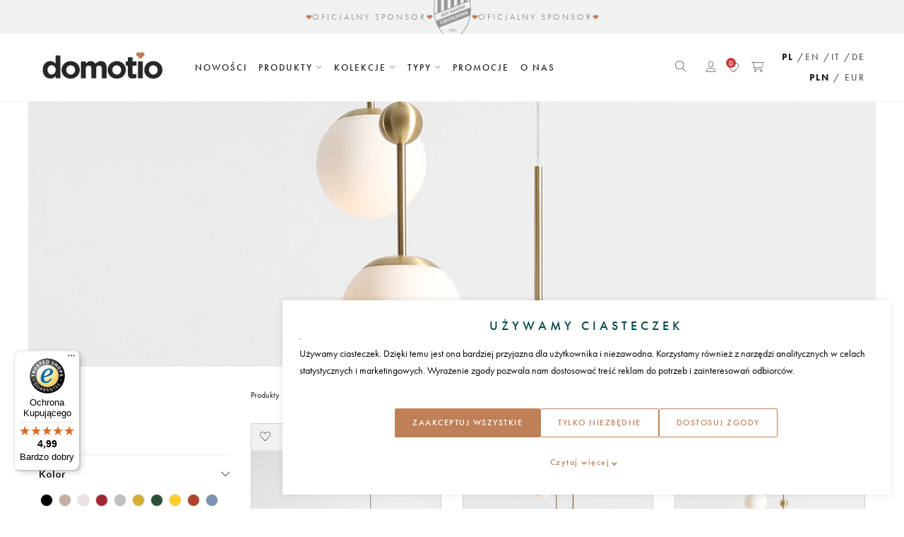

--- FILE ---
content_type: text/html; charset=UTF-8
request_url: https://domotio.pl/kolekcje/artera-x-ardant-kategoria
body_size: 16490
content:
<!DOCTYPE html>
<html lang="pl" prefix="og: http://ogp.me/ns#">
  <head><!-- Google tag (gtag.js), plugin provided by Spinbits -->
<script async src="https://www.googletagmanager.com/gtag/js?id=G-D7N8XQQJBN"></script>
<script>
    window.dataLayer = window.dataLayer || [];
    function gtag(){window.dataLayer.push(arguments);}
    gtag('js', new Date());
    gtag('config', 'G-D7N8XQQJBN');
    if (window.performance) {
        gtag('event', 'timing_complete', {
            'name': 'load',
            'value': Math.round(performance.now()),
            'event_category': 'JS Dependencies'
        });
    }
                            console.log([])
    </script>

    <meta charset="utf-8">
    <meta http-equiv="X-UA-Compatible" content="IE=edge">
    <meta content="width=device-width, initial-scale=1, user-scalable=1" name="viewport">

    <link rel="apple-touch-icon" sizes="57x57" href="/build/app/shop/images/apple-touch-icon.3179c01c.png" />
    <link rel="icon" type="image/png" href="/build/app/shop/images/favicon-32x32.12cecdea.png" sizes="32x32" />
    <link rel="icon" type="image/png" href="/build/app/shop/images/favicon-16x16.60ee0a36.png" sizes="16x16" />
    <meta name="application-name" content="Domotio"/>
    <meta name="msapplication-TileColor" content="#FFFFFF" />
    <meta name="msapplication-TileImage" content="/mstile-144x144.png" />
    <meta name="google-site-verification" content="ug-KHpZMb3FPIDcsvyoc_f4-uqlDIMk5skC1wpG5TWI" />

      <!-- Google Tag Manager -->
      <script>(function(w,d,s,l,i){w[l]=w[l]||[];w[l].push({'gtm.start':
                  new Date().getTime(),event:'gtm.js'});var f=d.getElementsByTagName(s)[0],
              j=d.createElement(s),dl=l!='dataLayer'?'&l='+l:'';j.async=true;j.src=
              'https://www.googletagmanager.com/gtm.js?id='+i+dl;f.parentNode.insertBefore(j,f);
          })(window,document,'script','dataLayer','GTM-WQZ595N');</script>
      <!-- End Google Tag Manager -->

      <script type="application/ld+json">
          {
              "@context": "http://schema.org",
              "@type": "LocalBusiness",
              "address": {
                  "@type": "PostalAddress",
                  "addressLocality": "Częstochowa",
                  "addressRegion": "Śląskie",
                  "streetAddress": "Dąbkowskiego 38"
              },
              "description": "Domotio to nowoczesna platforma sprzedaży oświetlenia polskiej produkcji.",
              "name": "Domotio Filip Dyderski",
              "telephone": "533-460-840",
              "image": "https://www.domotio.pl/build/app/shop/images/logo.3bbcabf8.jpeg"
          }
      </script>

      <script src="https://integrations.etrusted.com/applications/widget.js/v2" defer async></script>

        <title>                        Lampy &amp; Oświetlenie dla domu i firmy | Domotio.pl
            </title>

          <meta property="og:title" content="Lampy &amp; Oświetlenie dla domu i firmy | Domotio.pl" />
      <meta property="og:type" content="website" />
      <meta property="og:url" content="https://domotio.pl/kolekcje/artera-x-ardant-kategoria" />
      <meta property="og:image" content="/build/app/shop/default-og-image.jpg" />
      <meta property="og:locale" content="pl_PL" />
      <meta property="og:site_name" content="Lampy &amp; Oświetlenie dla domu i firmy | Domotio.pl" />
    
            <meta name="keywords" content="lampy artera, ardant, lampy mae, lampy łuki, lampy mosiężne, prostelampy"/>

    <meta name="description" content="lampy artera, ardant, lampy mae, lampy łuki, lampy mosiężne, prostelampy"/>

<meta name="robots" content="index, follow" />


          <link rel="stylesheet" type="text/css" href="https://use.typekit.net/cjz6rxc.css">

      <!--[if lt IE 9]>
      <script src="https://oss.maxcdn.com/html5shiv/3.7.3/html5shiv.min.js"></script>
      <script src="https://oss.maxcdn.com/respond/1.4.2/respond.min.js"></script>
      <![endif]-->

      <link rel="stylesheet" href="/build/bitbag/wishlist/shop/bitbag-wishlist-shop.3f94a21e.css">
<link rel="stylesheet" href="/build/app/shop/app-shop-entry.5acfed6b.css">



    
    
  </head>
  <body>

  <!-- Google Tag Manager (noscript) -->
  <noscript><iframe src="https://www.googletagmanager.com/ns.html?id=GTM-WQZ595N"
                    height="0" width="0" style="display:none;visibility:hidden"></iframe></noscript>
  <!-- End Google Tag Manager (noscript) -->

  

  <div class="site-wrapper" data-locale="pl_PL">
          <div class="sponsor-top-bar">
    <div class="sponsor-top-bar__content">
        <img src="/build/app/shop/images/domotio-heart.8469d0a2.svg" alt="Domotio heart" />
        <span class="sponsor-top-bar__text">Oficjalny sponsor</span>
        <img src="/build/app/shop/images/domotio-heart.8469d0a2.svg" alt="Domotio heart" />
        <img src="/build/app/shop/images/logo-rakow.dd3ef984.svg" alt="RKS Raków logo" class="sponsor-top-bar__logo"/>
        <img src="/build/app/shop/images/domotio-heart.8469d0a2.svg" alt="Domotio heart" />
        <span class="sponsor-top-bar__text">Oficjalny sponsor</span>
        <img src="/build/app/shop/images/domotio-heart.8469d0a2.svg" alt="Domotio heart" />
    </div>
</div>
<header class="shop-header-mobile">
  <div class="container">
    <div class="shop-header-mobile__content">
      <button type="button" class="shop-header-mobile__menu-button" id="shop-header-mobile-button-open">
        <span class="icon-menu"></span>
      </button>
      <div class="shop-header-mobile__logo-wrapper">
        <a href="/">
          <img src="/build/app/shop/images/logo.3bbcabf8.jpeg" class="shop-header-mobile__logo" alt="Domotio"/>
        </a>
      </div>
      <div class="shop-header-mobile__basket-wrapper">
        <a href="/cart/">
          <img class="shop-header-mobile__basket-icon" src="/build/app/shop/images/cart-shopping-thin.9b0c71f7.svg" />
        </a>
      </div>
    </div>
  </div>
  <div class="shop-header-mobile__menu" id="shop-header-mobile-menu">
    <button type="button" class="shop-header-mobile_menu-button-close" id="shop-header-mobile-menu-button-close">
      <span class="icon-close"></span>
    </button>
    <div class="shop-header-mobile__menu-content" data-subview="main">
      <header class="shop-header-mobile__menu-header">
    </header>

      <div id="search__container-mobile">
        <form action="/szukaj" method="get">
          <input type="text" class="search__input" placeholder="Szukaj" spellcheck="false" autocomplete="off" name="criteria[search][value]" />
          <button class="search__submit">
            <img alt="Szukaj" src="/build/app/shop/images/lupe.b694408e.svg" />
          </button>
        </form>
      </div>

      <ul class="shop-header-mobile__menu-items">
        <li class="shop-header-mobile__menu-item">
          <a href="/nowosci?sorting%5BcreatedAt%5D=desc" class="shop-header-mobile__menu-link">
            Nowości
          </a>
        </li>
        <li class="shop-header-mobile__menu-item">
          <a href="/produkty" class="shop-header-mobile__menu-link shop-header-mobile__menu-link--expandable" data-open-subview="products">
            Produkty
          </a>
        </li>
        <li class="shop-header-mobile__menu-item">
          <a href="/kolekcje" class="shop-header-mobile__menu-link shop-header-mobile__menu-link--expandable" data-open-subview="collections">
            Kolekcje
          </a>
        </li>
          <li class="shop-header-mobile__menu-item">
              <a href="/typy" class="shop-header-mobile__menu-link shop-header-mobile__menu-link--expandable" data-open-subview="types">
                  Typy
              </a>
          </li>
        <li class="shop-header-mobile__menu-item">
          <a href="/promocja" class="shop-header-mobile__menu-link">
              Promocje
          </a>
        </li>
        <li class="shop-header-mobile__menu-item">
          <a href="/kontakt/" class="shop-header-mobile__menu-link">
              Kontakt
          </a>
        </li>
                  <li class="shop-header-mobile__menu-item">
            <a href="/login" class="shop-header-mobile__menu-link">
              Zaloguj się
            </a>
          </li>
        
         
 <a href="/pl_PL/wishlist" class="shop-header__menu-actions-link">
    <div class="shop-header__menu-actions-icon-wrapper">
        <img class="shop-header__menu-actions-icon" alt="Wishlista" src="/build/app/shop/images/heart-thin.5ff4fa35.svg"/>
        <span class="bitbag-wishlist-items-count shop-header__menu-actions-icon-label" >0</span>
    </div>
</a>


                    <li class="shop-header-mobile__menu-item">
        <span class="shop-header__menu-actions-link  d-inline-block shop-header-mobile__menu-link  shop-header__menu-actions-link--active sylius-active-locale">
              pl
       </span>

                                    <a href="/switch-locale/en"
               aria-label="en"
               class="shop-header__menu-actions-link  d-inline-block shop-header-mobile__menu-link  sylius-available-locale">
                                    <span class="shop-header__menu-actions-link-label">
                        /en
                    </span>
                            </a>
                                <a href="/switch-locale/it_IT"
               aria-label="it"
               class="shop-header__menu-actions-link  d-inline-block shop-header-mobile__menu-link  sylius-available-locale">
                                    <span class="shop-header__menu-actions-link-label">
                        /it
                    </span>
                            </a>
                                <a href="/switch-locale/de_DE"
               aria-label="de"
               class="shop-header__menu-actions-link  d-inline-block shop-header-mobile__menu-link  sylius-available-locale">
                                    <span class="shop-header__menu-actions-link-label">
                        /de
                    </span>
                            </a>
                </li>


                    <li class="shop-header-mobile__menu-item">
            <span class="shop-header__menu-actions-link d-inline-block shop-header-mobile__menu-link shop-header__menu-actions-link--active sylius-active-currency" >
            PLN
        </span>

                                                        <a href="/switch-currency/EUR" class="shop-header__menu-actions-link d-inline-block shop-header-mobile__menu-link sylius-available-currency" >
                    / EUR
                </a>
                        </li>


      </ul>
      <ul class="shop-header-mobile__menu-secondary-items">
        <li class="shop-header-mobile__menu-secondary-item">
          <a href="/pl_PL/faq" class="shop-header-mobile__menu-secondary-link">
              FAQ
          </a>
        </li>
        <li class="shop-header-mobile__menu-secondary-item">
          <a href="/dostawa-strona" class="shop-header-mobile__menu-secondary-link">
              Dostawa
          </a>
        </li>
        <li class="shop-header-mobile__menu-secondary-item">
          <a href="/obsluga-platnosci-strona" class="shop-header-mobile__menu-secondary-link">
              Obsługa płatności
          </a>
        </li>
        <li class="shop-header-mobile__menu-secondary-item">
          <a href="/regulamin-zasady-strona" class="shop-header-mobile__menu-secondary-link">
              Regulamin &amp; zasady
          </a>
        </li>
      </ul>
    </div>
    <div class="shop-header-mobile__menu-content shop-header-mobile__menu-content--hidden" data-subview="products">
      <header class="shop-header-mobile__menu-header">
      <button type="button" class="shop-header-mobile__menu-header-button shop-header-mobile__menu-header-button--back">
      <span class="icon-arrow-left"></span>
    </button>
    </header>
      <ul class="shop-header-mobile__menu-items">
          <li class="shop-header-mobile__menu-item">
    <a href="/lampy-wiszace-kategoria" class="shop-header-mobile__menu-link">
      Lampy wiszące
    </a>
  </li>
  <li class="shop-header-mobile__menu-item">
    <a href="/kategorie/lampy-sufitowe-kategoria" class="shop-header-mobile__menu-link">
      Lampy sufitowe
    </a>
  </li>
  <li class="shop-header-mobile__menu-item">
    <a href="/lampy-podlogowe-kategoria" class="shop-header-mobile__menu-link">
      Lampy podłogowe
    </a>
  </li>
  <li class="shop-header-mobile__menu-item">
    <a href="/lampki-biurkowe-kategoria" class="shop-header-mobile__menu-link">
      Lampki stołowe
    </a>
  </li>
  <li class="shop-header-mobile__menu-item">
    <a href="/kinkiety-kategoria" class="shop-header-mobile__menu-link">
      Kinkiety
    </a>
  </li>
  <li class="shop-header-mobile__menu-item">
    <a href="/plafony-kategoria" class="shop-header-mobile__menu-link">
      Plafony/ Krótkie lampy przysufitowe
    </a>
  </li>
  <li class="shop-header-mobile__menu-item">
    <a href="/spoty-kategoria" class="shop-header-mobile__menu-link">
      Spoty
    </a>
  </li>
  <li class="shop-header-mobile__menu-item">
    <a href="/akcesoria-kategoria" class="shop-header-mobile__menu-link">
      Akcesoria
    </a>
  </li>
  <li class="shop-header-mobile__menu-item">
    <a href="/outlet-kategoria" class="shop-header-mobile__menu-link">
      Outlet
    </a>
  </li>

<li class="shop-header-mobile__menu-item">
  <a href="/produkty" class="shop-header-mobile__menu-link">
      Zobacz wszystkie
  </a>
</li>

      </ul>
    </div>
    <div class="shop-header-mobile__menu-content shop-header-mobile__menu-content--hidden" data-subview="collections">
      <header class="shop-header-mobile__menu-header">
      <button type="button" class="shop-header-mobile__menu-header-button shop-header-mobile__menu-header-button--back">
      <span class="icon-arrow-left"></span>
    </button>
    </header>
      <ul class="shop-header-mobile__menu-items">
          <li class="shop-header-mobile__menu-item">
    <a href="/kolekcja/classic-kategoria" class="shop-header-mobile__menu-link">
      Modular
    </a>
  </li>
  <li class="shop-header-mobile__menu-item">
    <a href="/kolekcje/bonbon-kategoria" class="shop-header-mobile__menu-link">
      Bonbon
    </a>
  </li>
  <li class="shop-header-mobile__menu-item">
    <a href="/kolekcje/flo-kategoria" class="shop-header-mobile__menu-link">
      Flo
    </a>
  </li>
  <li class="shop-header-mobile__menu-item">
    <a href="/fala-kategoria" class="shop-header-mobile__menu-link">
      Fala
    </a>
  </li>
  <li class="shop-header-mobile__menu-item">
    <a href="/kolekcje/tula-kategoria" class="shop-header-mobile__menu-link">
      Tula
    </a>
  </li>
  <li class="shop-header-mobile__menu-item">
    <a href="/kolekcje/uto-kategoria" class="shop-header-mobile__menu-link">
      Uto
    </a>
  </li>
  <li class="shop-header-mobile__menu-item">
    <a href="/kolekcje/filo-kategoria" class="shop-header-mobile__menu-link">
      Filo
    </a>
  </li>
  <li class="shop-header-mobile__menu-item">
    <a href="/colours-kategoria" class="shop-header-mobile__menu-link">
      Colours
    </a>
  </li>
  <li class="shop-header-mobile__menu-item">
    <a href="/multicoulor-kategoria" class="shop-header-mobile__menu-link">
      Multicolour
    </a>
  </li>
  <li class="shop-header-mobile__menu-item">
    <a href="/nature-kategoria" class="shop-header-mobile__menu-link">
      Nature
    </a>
  </li>
  <li class="shop-header-mobile__menu-item">
    <a href="/kolekcje/trevo-kategoria" class="shop-header-mobile__menu-link">
      Trevo
    </a>
  </li>
  <li class="shop-header-mobile__menu-item">
    <a href="/kolekcje/loop-kategoria" class="shop-header-mobile__menu-link">
      Loop
    </a>
  </li>
  <li class="shop-header-mobile__menu-item">
    <a href="/kolekcje/como-kategoria" class="shop-header-mobile__menu-link">
      Como
    </a>
  </li>
  <li class="shop-header-mobile__menu-item">
    <a href="/flare-kategoria" class="shop-header-mobile__menu-link">
      Flare
    </a>
  </li>
  <li class="shop-header-mobile__menu-item">
    <a href="/dione-kategoria" class="shop-header-mobile__menu-link">
      Dione
    </a>
  </li>
  <li class="shop-header-mobile__menu-item">
    <a href="/bloom-kategoria" class="shop-header-mobile__menu-link">
      Bloom
    </a>
  </li>
  <li class="shop-header-mobile__menu-item">
    <a href="/kolekcje/una-kategoria" class="shop-header-mobile__menu-link">
      Una
    </a>
  </li>
  <li class="shop-header-mobile__menu-item">
    <a href="/garda-kategoria" class="shop-header-mobile__menu-link">
      Garda
    </a>
  </li>
  <li class="shop-header-mobile__menu-item">
    <a href="/ball-kategoria" class="shop-header-mobile__menu-link">
      Ball
    </a>
  </li>
  <li class="shop-header-mobile__menu-item">
    <a href="/kolekcje/form-kategoria" class="shop-header-mobile__menu-link">
      Form
    </a>
  </li>
  <li class="shop-header-mobile__menu-item">
    <a href="/kolekcje/zac-kategoria" class="shop-header-mobile__menu-link">
      Zac
    </a>
  </li>
  <li class="shop-header-mobile__menu-item">
    <a href="/kolekcja/modern-kategoria" class="shop-header-mobile__menu-link">
      Modern
    </a>
  </li>
  <li class="shop-header-mobile__menu-item">
    <a href="/pinne-kategoria" class="shop-header-mobile__menu-link">
      Pinne
    </a>
  </li>
  <li class="shop-header-mobile__menu-item">
    <a href="/kolekcje/tubo-kategoria" class="shop-header-mobile__menu-link">
      Tubo
    </a>
  </li>
  <li class="shop-header-mobile__menu-item">
    <a href="/kolekcje/artera-x-ardant-kategoria" class="shop-header-mobile__menu-link">
      Mae
    </a>
  </li>
  <li class="shop-header-mobile__menu-item">
    <a href="/bosso-kategoria" class="shop-header-mobile__menu-link">
      Bosso
    </a>
  </li>
  <li class="shop-header-mobile__menu-item">
    <a href="/pure-kategoria" class="shop-header-mobile__menu-link">
      Pure
    </a>
  </li>
  <li class="shop-header-mobile__menu-item">
    <a href="/stick-kategoria" class="shop-header-mobile__menu-link">
      Stick
    </a>
  </li>
  <li class="shop-header-mobile__menu-item">
    <a href="/kolekcje/riu-kategoria" class="shop-header-mobile__menu-link">
      Riu
    </a>
  </li>

<li class="shop-header-mobile__menu-item">
  <a href="/kolekcje" class="shop-header-mobile__menu-link">
      Zobacz wszystkie
  </a>
</li>

      </ul>
    </div>
      <div class="shop-header-mobile__menu-content shop-header-mobile__menu-content--hidden" data-subview="types">
          <header class="shop-header-mobile__menu-header">
      <button type="button" class="shop-header-mobile__menu-header-button shop-header-mobile__menu-header-button--back">
      <span class="icon-arrow-left"></span>
    </button>
    </header>
          <ul class="shop-header-mobile__menu-items">
                  
    <li class="shop-header-mobile__menu-item">
        <a href="/typy/lampy-do-salonu-kategoria"
           class="shop-header-mobile__menu-link shop-header-mobile__menu-link-lev-2 shop-header-mobile__menu-link--expandable lev-3-closed"
           data-open-subview-lev-3
        >
            Lampy do salonu
        </a>

                    <ul class="shop-header-mobile__menu-items shop-header-mobile__menu-items-lev-3">
            <li class="shop-header-mobile__menu-item-lev-3">
            <a href="/typy/lampy-do-salonu/lampy-wiszace-kategoria" class="header-submenu__link-lev-3">
                Lampy wiszące
            </a>
        </li>
            <li class="shop-header-mobile__menu-item-lev-3">
            <a href="/typy/lampy-do-salonu/lampy-sufitowe-kategoria" class="header-submenu__link-lev-3">
                Lampy sufitowe
            </a>
        </li>
            <li class="shop-header-mobile__menu-item-lev-3">
            <a href="/typy/lampy-do-salonu/lampy-stojace-kategoria" class="header-submenu__link-lev-3">
                Lampy stojące
            </a>
        </li>
            <li class="shop-header-mobile__menu-item-lev-3">
            <a href="/typy/lampy-do-salonu/lampy-podlogowe-kategoria" class="header-submenu__link-lev-3">
                Lampy podłogowe
            </a>
        </li>
            <li class="shop-header-mobile__menu-item-lev-3">
            <a href="/typy/lampy-do-salonu/lampy-stolowe-kategoria" class="header-submenu__link-lev-3">
                Lampy stołowe
            </a>
        </li>
    
    <li class="shop-header-mobile__menu-item-lev-3">
        <a href="/typy/lampy-do-salonu-kategoria" class="header-submenu__link-lev-3">
            Zobacz wszystkie
        </a>
    </li>
</ul>

            </li>
    
    <li class="shop-header-mobile__menu-item">
        <a href="/typy/lampy-do-sypialni-kategoria"
           class="shop-header-mobile__menu-link shop-header-mobile__menu-link-lev-2 shop-header-mobile__menu-link--expandable lev-3-closed"
           data-open-subview-lev-3
        >
            Lampy do sypialni
        </a>

                    <ul class="shop-header-mobile__menu-items shop-header-mobile__menu-items-lev-3">
            <li class="shop-header-mobile__menu-item-lev-3">
            <a href="/typy/lampy-do-sypialni/lampy-wiszace-kategoria" class="header-submenu__link-lev-3">
                Lampy wiszące
            </a>
        </li>
            <li class="shop-header-mobile__menu-item-lev-3">
            <a href="/typy/lampy-do-sypialni/lampy-sufitowe-kategoria" class="header-submenu__link-lev-3">
                Lampy sufitowe
            </a>
        </li>
            <li class="shop-header-mobile__menu-item-lev-3">
            <a href="/typy/lampy-do-sypialni/lampy-stojace-kategoria" class="header-submenu__link-lev-3">
                Lampy stojące
            </a>
        </li>
            <li class="shop-header-mobile__menu-item-lev-3">
            <a href="/typy/lampy-do-sypialni/lampy-podlogowe-kategoria" class="header-submenu__link-lev-3">
                Lampy podłogowe
            </a>
        </li>
            <li class="shop-header-mobile__menu-item-lev-3">
            <a href="/typy/lampy-do-sypialni/lampy-scienne-kategoria" class="header-submenu__link-lev-3">
                Lampy ścienne
            </a>
        </li>
    
    <li class="shop-header-mobile__menu-item-lev-3">
        <a href="/typy/lampy-do-sypialni-kategoria" class="header-submenu__link-lev-3">
            Zobacz wszystkie
        </a>
    </li>
</ul>

            </li>
    
    <li class="shop-header-mobile__menu-item">
        <a href="/typy/lampy-do-pokoju-dzieciecego-kategoria"
           class="shop-header-mobile__menu-link shop-header-mobile__menu-link-lev-2 shop-header-mobile__menu-link--expandable lev-3-closed"
           data-open-subview-lev-3
        >
            Lampy do pokoju dziecięcego
        </a>

                    <ul class="shop-header-mobile__menu-items shop-header-mobile__menu-items-lev-3">
            <li class="shop-header-mobile__menu-item-lev-3">
            <a href="/typy/lampy-do-pokoju-dzieciecego/lampy-wiszace-kategoria" class="header-submenu__link-lev-3">
                Lampy wiszące
            </a>
        </li>
            <li class="shop-header-mobile__menu-item-lev-3">
            <a href="/typy/lampy-do-pokoju-dzieciecego/lampy-sufitowe-kategoria" class="header-submenu__link-lev-3">
                Lampy sufitowe
            </a>
        </li>
            <li class="shop-header-mobile__menu-item-lev-3">
            <a href="/typy/lampy-do-pokoju-dzieciecego/lampy-stojace-kategoria" class="header-submenu__link-lev-3">
                Lampy stojące
            </a>
        </li>
            <li class="shop-header-mobile__menu-item-lev-3">
            <a href="/typy/lampy-do-pokoju-dzieciecego/lampy-na-biurko-kategoria" class="header-submenu__link-lev-3">
                Lampy na biurko
            </a>
        </li>
    
    <li class="shop-header-mobile__menu-item-lev-3">
        <a href="/typy/lampy-do-pokoju-dzieciecego-kategoria" class="header-submenu__link-lev-3">
            Zobacz wszystkie
        </a>
    </li>
</ul>

            </li>
    
    <li class="shop-header-mobile__menu-item">
        <a href="/typy/lampy-do-pokoju-mlodziezowego-kategoria"
           class="shop-header-mobile__menu-link shop-header-mobile__menu-link-lev-2 shop-header-mobile__menu-link--expandable lev-3-closed"
           data-open-subview-lev-3
        >
            Lampy do pokoju młodzieżowego
        </a>

                    <ul class="shop-header-mobile__menu-items shop-header-mobile__menu-items-lev-3">
            <li class="shop-header-mobile__menu-item-lev-3">
            <a href="/typy/lampy-do-pokoju-mlodziezowego/lampy-wiszace-kategoria" class="header-submenu__link-lev-3">
                Lampy wiszące
            </a>
        </li>
            <li class="shop-header-mobile__menu-item-lev-3">
            <a href="/typy/lampy-do-pokoju-mlodziezowego/lampy-sufitowe-kategoria" class="header-submenu__link-lev-3">
                Lampy sufitowe
            </a>
        </li>
            <li class="shop-header-mobile__menu-item-lev-3">
            <a href="/typy/lampy-do-pokoju-mlodziezowego/lampy-stojace-kategoria" class="header-submenu__link-lev-3">
                Lampy stojące
            </a>
        </li>
    
    <li class="shop-header-mobile__menu-item-lev-3">
        <a href="/typy/lampy-do-pokoju-mlodziezowego-kategoria" class="header-submenu__link-lev-3">
            Zobacz wszystkie
        </a>
    </li>
</ul>

            </li>
    
    <li class="shop-header-mobile__menu-item">
        <a href="/typy/lampy-do-kuchni-kategoria"
           class="shop-header-mobile__menu-link shop-header-mobile__menu-link-lev-2 shop-header-mobile__menu-link--expandable lev-3-closed"
           data-open-subview-lev-3
        >
            Lampy do kuchni
        </a>

                    <ul class="shop-header-mobile__menu-items shop-header-mobile__menu-items-lev-3">
            <li class="shop-header-mobile__menu-item-lev-3">
            <a href="/typy/lampy-do-kuchni/lampy-wiszace-kategoria" class="header-submenu__link-lev-3">
                Lampy wiszące
            </a>
        </li>
            <li class="shop-header-mobile__menu-item-lev-3">
            <a href="/typy/lampy-do-kuchni/lampy-sufitowe-kategoria" class="header-submenu__link-lev-3">
                Lampy sufitowe
            </a>
        </li>
    
    <li class="shop-header-mobile__menu-item-lev-3">
        <a href="/typy/lampy-do-kuchni-kategoria" class="header-submenu__link-lev-3">
            Zobacz wszystkie
        </a>
    </li>
</ul>

            </li>
    
    <li class="shop-header-mobile__menu-item">
        <a href="/typy/lampy-do-jadalni-kategoria"
           class="shop-header-mobile__menu-link shop-header-mobile__menu-link-lev-2 shop-header-mobile__menu-link--expandable lev-3-closed"
           data-open-subview-lev-3
        >
            Lampy do jadalni
        </a>

                    <ul class="shop-header-mobile__menu-items shop-header-mobile__menu-items-lev-3">
            <li class="shop-header-mobile__menu-item-lev-3">
            <a href="/typy/lampy-do-jadalni/lampy-wiszace-kategoria" class="header-submenu__link-lev-3">
                Lampy wiszące
            </a>
        </li>
            <li class="shop-header-mobile__menu-item-lev-3">
            <a href="/typy/lampy-do-jadalni/lampy-sufitowe-kategoria" class="header-submenu__link-lev-3">
                Lampy sufitowe
            </a>
        </li>
    
    <li class="shop-header-mobile__menu-item-lev-3">
        <a href="/typy/lampy-do-jadalni-kategoria" class="header-submenu__link-lev-3">
            Zobacz wszystkie
        </a>
    </li>
</ul>

            </li>
    
    <li class="shop-header-mobile__menu-item">
        <a href="/typy/lampy-do-niskich-pomieszczen-kategoria"
           class="shop-header-mobile__menu-link shop-header-mobile__menu-link-lev-2 "
           
        >
            Lampy do niskich pomieszczeń
        </a>

            </li>
    
    <li class="shop-header-mobile__menu-item">
        <a href="/typy/lampy-do-przedpokoju-kategoria"
           class="shop-header-mobile__menu-link shop-header-mobile__menu-link-lev-2 "
           
        >
            Lampy do przedpokoju
        </a>

            </li>
    
    <li class="shop-header-mobile__menu-item">
        <a href="/typy/lampy-w-stylu-boho-kategoria"
           class="shop-header-mobile__menu-link shop-header-mobile__menu-link-lev-2 "
           
        >
            Lampy w stylu Boho
        </a>

            </li>
    
    <li class="shop-header-mobile__menu-item">
        <a href="/typy/lampy-scienne-do-pokoju-dziennego-kategoria"
           class="shop-header-mobile__menu-link shop-header-mobile__menu-link-lev-2 "
           
        >
            Lampy ścienne do pokoju dziennego
        </a>

            </li>
    
    <li class="shop-header-mobile__menu-item">
        <a href="/lampy-kule-kategoria"
           class="shop-header-mobile__menu-link shop-header-mobile__menu-link-lev-2 "
           
        >
            Lampy wiszące Kule
        </a>

            </li>
    
    <li class="shop-header-mobile__menu-item">
        <a href="/typy/lampy-loftowe-kategoria"
           class="shop-header-mobile__menu-link shop-header-mobile__menu-link-lev-2 "
           
        >
            Lampy Loftowe
        </a>

            </li>
    
    <li class="shop-header-mobile__menu-item">
        <a href="/typy/lampy-swiecznikowe-kategoria"
           class="shop-header-mobile__menu-link shop-header-mobile__menu-link-lev-2 "
           
        >
            Lampy Świecznikowe
        </a>

            </li>
    
    <li class="shop-header-mobile__menu-item">
        <a href="/typy/kinkiety-do-lazienki-kategoria"
           class="shop-header-mobile__menu-link shop-header-mobile__menu-link-lev-2 "
           
        >
            Kinkiety do łazienki
        </a>

            </li>
    
    <li class="shop-header-mobile__menu-item">
        <a href="/typy/lampy-do-pokoju-goscinnego-kategoria"
           class="shop-header-mobile__menu-link shop-header-mobile__menu-link-lev-2 "
           
        >
            Lampy do pokoju gościnnego
        </a>

            </li>

<li class="shop-header-mobile__menu-item">
    <a href="/typy" class="shop-header-mobile__menu-link">
        Zobacz wszystkie
    </a>
</li>

          </ul>
      </div>
  </div>
</header>
<header class="shop-header" id="shop-header">
    <div class="shop-header__wrapper">
        <div class="container">
            <div class="shop-header__content">
                <div class="shop-header__logo-wrapper">
                    <a href="/">
                        <img src="/build/app/shop/images/logo.3bbcabf8.jpeg" class="shop-header__logo" alt="Domotio"/>
                    </a>
                </div>
                <nav class="shop-header__menu">
                    <ul class="shop-header__menu-list">
                        <li class="shop-header__menu-item">
                            <a href="/nowosci?sorting%5BcreatedAt%5D=desc" class="shop-header__menu-link">
                                Nowości
                            </a>
                        </li>
                        <li class="shop-header__menu-item shop-header__menu-item--expandable" data-expandable="#header-products-submenu">
                            <a href="/produkty" class="shop-header__menu-link">
                                Produkty
                            </a>
                            <div class="header-submenu" id="header-products-submenu">
  <div class="container">
    <div class="row">
      <div class="col-xs-12 col-md-8 offset-md-2">
        <header class="header-submenu__header">
          <button type="button" class="header-submenu__header-button header-submenu__header-button--back">
            <span class="icon-arrow-left"></span>
          </button>
          <h4 class="header-submenu__title">Kategorie</h4>
          <button type="button" class="header-submenu__header-button header-submenu__header-button--close">
            <span class="icon-close"></span>
          </button>
        </header>
        <div class="header-submenu__list">
                  
  <div class="header-submenu__item" data-image-url="https://domotio.pl/media/cache/app_product_medium_square/a4/5d/4906275c720049cb8331948b2919.jpeg">
    <a href="/lampy-wiszace-kategoria" class="header-submenu__link">
      Lampy wiszące
    </a>
  </div>
        
  <div class="header-submenu__item" data-image-url="https://domotio.pl/media/cache/app_product_medium_square/14/59/01dc5dca47f3fc734b32d028f144.jpg">
    <a href="/kategorie/lampy-sufitowe-kategoria" class="header-submenu__link">
      Lampy sufitowe
    </a>
  </div>
        
  <div class="header-submenu__item" data-image-url="https://domotio.pl/media/cache/app_product_medium_square/8e/cc/e1ab7d4139edae6c616b8b3caaef.jpeg">
    <a href="/lampy-podlogowe-kategoria" class="header-submenu__link">
      Lampy podłogowe
    </a>
  </div>
        
  <div class="header-submenu__item" data-image-url="https://domotio.pl/media/cache/app_product_medium_square/3d/22/459ab4c0040856d7e09dc3d4fccd.jpg">
    <a href="/lampki-biurkowe-kategoria" class="header-submenu__link">
      Lampki stołowe
    </a>
  </div>
        
  <div class="header-submenu__item" data-image-url="https://domotio.pl/media/cache/app_product_medium_square/8b/a3/c0da95ac77af5c19882f656a6227.jpg">
    <a href="/kinkiety-kategoria" class="header-submenu__link">
      Kinkiety
    </a>
  </div>
        
  <div class="header-submenu__item" data-image-url="https://domotio.pl/media/cache/app_product_medium_square/1a/7e/ebc9c5e4e1752dad67fd6583c6d6.jpeg">
    <a href="/plafony-kategoria" class="header-submenu__link">
      Plafony/ Krótkie lampy przysufitowe
    </a>
  </div>
        
  <div class="header-submenu__item" data-image-url="https://domotio.pl/media/cache/app_product_medium_square/8f/76/78a61b5982dedf7cecc165c95a83.jpeg">
    <a href="/spoty-kategoria" class="header-submenu__link">
      Spoty
    </a>
  </div>
        
  <div class="header-submenu__item" data-image-url="https://domotio.pl/media/cache/app_product_medium_square/40/bd/50df6eae1258efb4251192aeb9b1.jpeg">
    <a href="/akcesoria-kategoria" class="header-submenu__link">
      Akcesoria
    </a>
  </div>
        
  <div class="header-submenu__item" data-image-url="https://domotio.pl/media/cache/app_product_medium_square/43/a4/4a53ef01f20e0afef9c7a97c3055.jpg">
    <a href="/outlet-kategoria" class="header-submenu__link">
      Outlet
    </a>
  </div>

<div class="header-submenu__item header-submenu__item--see-all">
  <a href="/produkty" class="header-submenu__link">
      Zobacz wszystkie
  </a>
</div>

        </div>
      </div>
      <div class="col-md-2 d-none d-xl-block">
        <div class="header-submenu__image"></div>
      </div>
    </div>
  </div>
</div>
                        </li>
                        <li class="shop-header__menu-item shop-header__menu-item--expandable" data-expandable="#header-collections-submenu">
                            <a href="/kolekcje" class="shop-header__menu-link">
                                Kolekcje
                            </a>
                            <div class="header-submenu" id="header-collections-submenu">
  <div class="container">
    <div class="row">
      <div class="col-xs-12 col-md-8 offset-md-2">
        <header class="header-submenu__header">
          <button type="button" class="header-submenu__header-button header-submenu__header-button--back">
            <span class="icon-arrow-left"></span>
          </button>
          <h4 class="header-submenu__title">Kolekcje</h4>
          <button type="button" class="header-submenu__header-button header-submenu__header-button--close">
            <span class="icon-close"></span>
          </button>
        </header>
        <div class="header-submenu__list">
                  
  <div class="header-submenu__item" data-image-url="https://domotio.pl/media/cache/app_product_medium_square/9d/31/2b1144816235b330785c47f9f11e.jpg">
    <a href="/kolekcja/classic-kategoria" class="header-submenu__link">
      Modular
    </a>
  </div>
        
  <div class="header-submenu__item" data-image-url="https://domotio.pl/media/cache/app_product_medium_square/20/80/618cfe975c5f9cf726ef25cd92f5.webp">
    <a href="/kolekcje/bonbon-kategoria" class="header-submenu__link">
      Bonbon
    </a>
  </div>
        
  <div class="header-submenu__item" data-image-url="https://domotio.pl/media/cache/app_product_medium_square/a6/1b/c6b0ae6211aa9e5478f7a24bc4f2.png">
    <a href="/kolekcje/flo-kategoria" class="header-submenu__link">
      Flo
    </a>
  </div>
        
  <div class="header-submenu__item" data-image-url="https://domotio.pl/media/cache/app_product_medium_square/94/48/4be71481a3c8de9fff27d8890ae7.jpg">
    <a href="/fala-kategoria" class="header-submenu__link">
      Fala
    </a>
  </div>
        
  <div class="header-submenu__item" data-image-url="https://domotio.pl/media/cache/app_product_medium_square/ab/00/04dc8d7aeb6c2e81b4f1504eacae.webp">
    <a href="/kolekcje/tula-kategoria" class="header-submenu__link">
      Tula
    </a>
  </div>
        
  <div class="header-submenu__item" data-image-url="https://domotio.pl/media/cache/app_product_medium_square/c9/39/c2e956eb667f035032fa9f8b7c28.jpg">
    <a href="/kolekcje/uto-kategoria" class="header-submenu__link">
      Uto
    </a>
  </div>
        
  <div class="header-submenu__item" data-image-url="https://domotio.pl/media/cache/app_product_medium_square/d4/47/2a39beb939ee55cf48cabbb92822.webp">
    <a href="/kolekcje/filo-kategoria" class="header-submenu__link">
      Filo
    </a>
  </div>
        
  <div class="header-submenu__item" data-image-url="https://domotio.pl/media/cache/app_product_medium_square/e4/ad/7cbcc4fe04a737afba408433d750.jpeg">
    <a href="/colours-kategoria" class="header-submenu__link">
      Colours
    </a>
  </div>
        
  <div class="header-submenu__item" data-image-url="https://domotio.pl/media/cache/app_product_medium_square/ab/a3/3823b432c8b7c92fc0fb2392d1ee.jpg">
    <a href="/multicoulor-kategoria" class="header-submenu__link">
      Multicolour
    </a>
  </div>
        
  <div class="header-submenu__item" data-image-url="https://domotio.pl/media/cache/app_product_medium_square/cc/b5/4bb21d49c165ec07b4df617d5126.png">
    <a href="/nature-kategoria" class="header-submenu__link">
      Nature
    </a>
  </div>
        
  <div class="header-submenu__item" data-image-url="https://domotio.pl/media/cache/app_product_medium_square/47/44/81d11a31c0edeb2d91cd198b128c.jpg">
    <a href="/kolekcje/trevo-kategoria" class="header-submenu__link">
      Trevo
    </a>
  </div>
        
  <div class="header-submenu__item" data-image-url="https://domotio.pl/media/cache/app_product_medium_square/7d/e9/0807a714b63a5b3ff105b02e0c1d.jpg">
    <a href="/kolekcje/loop-kategoria" class="header-submenu__link">
      Loop
    </a>
  </div>
        
  <div class="header-submenu__item" data-image-url="https://domotio.pl/media/cache/app_product_medium_square/9d/4a/50e5cd738a1b160931fc44a67a65.jpg">
    <a href="/kolekcje/como-kategoria" class="header-submenu__link">
      Como
    </a>
  </div>
        
  <div class="header-submenu__item" data-image-url="https://domotio.pl/media/cache/app_product_medium_square/c9/61/10e28b8d603360c87c01c32d3a61.jpg">
    <a href="/flare-kategoria" class="header-submenu__link">
      Flare
    </a>
  </div>
        
  <div class="header-submenu__item" data-image-url="https://domotio.pl/media/cache/app_product_medium_square/17/91/9d1567302a5b86cbcf4b69de4550.jpg">
    <a href="/dione-kategoria" class="header-submenu__link">
      Dione
    </a>
  </div>
        
  <div class="header-submenu__item" data-image-url="https://domotio.pl/media/cache/app_product_medium_square/31/a8/05769aebea926e6b6d6cd0d0e739.jpg">
    <a href="/bloom-kategoria" class="header-submenu__link">
      Bloom
    </a>
  </div>
        
  <div class="header-submenu__item" data-image-url="https://domotio.pl/media/cache/app_product_medium_square/4d/8d/ab059a7e1e64a54cca5feda228c8.jpg">
    <a href="/kolekcje/una-kategoria" class="header-submenu__link">
      Una
    </a>
  </div>
        
  <div class="header-submenu__item" data-image-url="https://domotio.pl/media/cache/app_product_medium_square/31/c3/0dca56351215ff2e99df644ab63c.jpg">
    <a href="/garda-kategoria" class="header-submenu__link">
      Garda
    </a>
  </div>
        
  <div class="header-submenu__item" data-image-url="https://domotio.pl/media/cache/app_product_medium_square/f1/f2/57a268ed59081df0c6576f062bca.jpg">
    <a href="/ball-kategoria" class="header-submenu__link">
      Ball
    </a>
  </div>
        
  <div class="header-submenu__item" data-image-url="https://domotio.pl/media/cache/app_product_medium_square/4e/f4/55ebe1508fa2acbb9ca5d1646db7.jpg">
    <a href="/kolekcje/form-kategoria" class="header-submenu__link">
      Form
    </a>
  </div>
        
  <div class="header-submenu__item" data-image-url="https://domotio.pl/media/cache/app_product_medium_square/c5/75/04e264fc803b6ab6f6f5d6cbbe3b.jpg">
    <a href="/kolekcje/zac-kategoria" class="header-submenu__link">
      Zac
    </a>
  </div>
        
  <div class="header-submenu__item" data-image-url="https://domotio.pl/media/cache/app_product_medium_square/71/ae/2b69ae278f0d73c6829e922b46c5.jpg">
    <a href="/kolekcja/modern-kategoria" class="header-submenu__link">
      Modern
    </a>
  </div>
        
  <div class="header-submenu__item" data-image-url="https://domotio.pl/media/cache/app_product_medium_square/13/fe/3984ceda19162c9496a25901b700.jpg">
    <a href="/pinne-kategoria" class="header-submenu__link">
      Pinne
    </a>
  </div>
        
  <div class="header-submenu__item" data-image-url="https://domotio.pl/media/cache/app_product_medium_square/e6/cf/9408e69b024f7f60ce0139cdbf6f.jpg">
    <a href="/kolekcje/tubo-kategoria" class="header-submenu__link">
      Tubo
    </a>
  </div>
        
  <div class="header-submenu__item" data-image-url="https://domotio.pl/media/cache/app_product_medium_square/39/0d/4008b974345e90eba4696755fd8b.jpg">
    <a href="/kolekcje/artera-x-ardant-kategoria" class="header-submenu__link">
      Mae
    </a>
  </div>
        
  <div class="header-submenu__item" data-image-url="https://domotio.pl/media/cache/app_product_medium_square/97/31/09d2cf63151b1c17055a7e5ecbec.jpg">
    <a href="/bosso-kategoria" class="header-submenu__link">
      Bosso
    </a>
  </div>
        
  <div class="header-submenu__item" data-image-url="https://domotio.pl/media/cache/app_product_medium_square/c4/03/36d5a7b2c0fcf39f76e51bfaace2.jpg">
    <a href="/pure-kategoria" class="header-submenu__link">
      Pure
    </a>
  </div>
        
  <div class="header-submenu__item" data-image-url="https://domotio.pl/media/cache/app_product_medium_square/a7/0f/3e1d08384647d3a43c97e9fb0976.jpg">
    <a href="/stick-kategoria" class="header-submenu__link">
      Stick
    </a>
  </div>
        
  <div class="header-submenu__item" data-image-url="https://domotio.pl/media/cache/app_product_medium_square/97/82/41067ce35355b316c478700851eb.jpg">
    <a href="/kolekcje/riu-kategoria" class="header-submenu__link">
      Riu
    </a>
  </div>

<div class="header-submenu__item header-submenu__item--see-all">
  <a href="/kolekcje" class="header-submenu__link">
    Zobacz wszystkie
  </a>
</div>

        </div>
      </div>
      <div class="col-md-2 d-none d-xl-block">
        <div class="header-submenu__image"></div>
      </div>
    </div>
  </div>
</div>
                        </li>
                        <li class="shop-header__menu-item shop-header__menu-item--expandable" data-expandable="#header-types-submenu">
                            <a href="/typy" class="shop-header__menu-link">
                                Typy
                            </a>
                            <div class="header-submenu" id="header-types-submenu">
    <div class="container">
        <div class="row">
            <div class="col-xs-12 col-md-8 offset-md-2">
                <header class="header-submenu__header">
                    <button type="button" class="header-submenu__header-button header-submenu__header-button--back">
                        <span class="icon-arrow-left"></span>
                    </button>
                    <h4 class="header-submenu__title">Typy</h4>
                    <button type="button" class="header-submenu__header-button header-submenu__header-button--close">
                        <span class="icon-close"></span>
                    </button>
                </header>
                <div class="header-submenu__list header-submenu__list--types">
                                    
            <div class="header-submenu__item header-submenu__item--types" data-image-url="https://domotio.pl/media/cache/app_product_medium_square/d7/6b/80f1f8733c94b176ddcd203214bf.webp">
                            <a href="/typy/lampy-do-salonu" class="header-submenu__link">
                    Lampy do salonu
                </a>
            
                <div class="header-submenu__details">
                    <div class="header-submenu__item">
                <a href="/typy/lampy-do-salonu/lampy-wiszace-kategoria" class="header-submenu__link">
                    Lampy wiszące
                </a>
            </div>
                    <div class="header-submenu__item">
                <a href="/typy/lampy-do-salonu/lampy-sufitowe-kategoria" class="header-submenu__link">
                    Lampy sufitowe
                </a>
            </div>
                    <div class="header-submenu__item">
                <a href="/typy/lampy-do-salonu/lampy-stojace-kategoria" class="header-submenu__link">
                    Lampy stojące
                </a>
            </div>
                    <div class="header-submenu__item">
                <a href="/typy/lampy-do-salonu/lampy-podlogowe-kategoria" class="header-submenu__link">
                    Lampy podłogowe
                </a>
            </div>
                    <div class="header-submenu__item">
                <a href="/typy/lampy-do-salonu/lampy-stolowe-kategoria" class="header-submenu__link">
                    Lampy stołowe
                </a>
            </div>
            </div>

        </div>
                    
            <div class="header-submenu__item header-submenu__item--types" data-image-url="https://domotio.pl/media/cache/app_product_medium_square/31/bc/9b04ec0bbd6f85c896237a13162d.jpg">
                            <a href="/typy/lampy-do-sypialni" class="header-submenu__link">
                    Lampy do sypialni
                </a>
            
                <div class="header-submenu__details">
                    <div class="header-submenu__item">
                <a href="/typy/lampy-do-sypialni/lampy-wiszace-kategoria" class="header-submenu__link">
                    Lampy wiszące
                </a>
            </div>
                    <div class="header-submenu__item">
                <a href="/typy/lampy-do-sypialni/lampy-sufitowe-kategoria" class="header-submenu__link">
                    Lampy sufitowe
                </a>
            </div>
                    <div class="header-submenu__item">
                <a href="/typy/lampy-do-sypialni/lampy-stojace-kategoria" class="header-submenu__link">
                    Lampy stojące
                </a>
            </div>
                    <div class="header-submenu__item">
                <a href="/typy/lampy-do-sypialni/lampy-podlogowe-kategoria" class="header-submenu__link">
                    Lampy podłogowe
                </a>
            </div>
                    <div class="header-submenu__item">
                <a href="/typy/lampy-do-sypialni/lampy-scienne-kategoria" class="header-submenu__link">
                    Lampy ścienne
                </a>
            </div>
            </div>

        </div>
                    
            <div class="header-submenu__item header-submenu__item--types" data-image-url="https://domotio.pl/media/cache/app_product_medium_square/04/2d/781c383d3d3fcb0329d939902ac1.jpg">
                            <a href="/typy/DZIECIECE" class="header-submenu__link">
                    Lampy do pokoju dziecięcego
                </a>
            
                <div class="header-submenu__details">
                    <div class="header-submenu__item">
                <a href="/typy/lampy-do-pokoju-dzieciecego/lampy-wiszace-kategoria" class="header-submenu__link">
                    Lampy wiszące
                </a>
            </div>
                    <div class="header-submenu__item">
                <a href="/typy/lampy-do-pokoju-dzieciecego/lampy-sufitowe-kategoria" class="header-submenu__link">
                    Lampy sufitowe
                </a>
            </div>
                    <div class="header-submenu__item">
                <a href="/typy/lampy-do-pokoju-dzieciecego/lampy-stojace-kategoria" class="header-submenu__link">
                    Lampy stojące
                </a>
            </div>
                    <div class="header-submenu__item">
                <a href="/typy/lampy-do-pokoju-dzieciecego/lampy-na-biurko-kategoria" class="header-submenu__link">
                    Lampy na biurko
                </a>
            </div>
            </div>

        </div>
                    
            <div class="header-submenu__item header-submenu__item--types" data-image-url="https://domotio.pl/media/cache/app_product_medium_square/94/04/9c5efb548fb627ecf5848d12d073.jpg">
                            <a href="/typy/lampy-do-pokoju-mlodziezowego" class="header-submenu__link">
                    Lampy do pokoju młodzieżowego
                </a>
            
                <div class="header-submenu__details">
                    <div class="header-submenu__item">
                <a href="/typy/lampy-do-pokoju-mlodziezowego/lampy-wiszace-kategoria" class="header-submenu__link">
                    Lampy wiszące
                </a>
            </div>
                    <div class="header-submenu__item">
                <a href="/typy/lampy-do-pokoju-mlodziezowego/lampy-sufitowe-kategoria" class="header-submenu__link">
                    Lampy sufitowe
                </a>
            </div>
                    <div class="header-submenu__item">
                <a href="/typy/lampy-do-pokoju-mlodziezowego/lampy-stojace-kategoria" class="header-submenu__link">
                    Lampy stojące
                </a>
            </div>
            </div>

        </div>
                    
            <div class="header-submenu__item header-submenu__item--types" data-image-url="https://domotio.pl/media/cache/app_product_medium_square/d2/01/5757be7e3142c2e46f39128375c1.jpg">
                            <a href="/typy/lampy-kuchenne" class="header-submenu__link">
                    Lampy do kuchni
                </a>
            
                <div class="header-submenu__details">
                    <div class="header-submenu__item">
                <a href="/typy/lampy-do-kuchni/lampy-wiszace-kategoria" class="header-submenu__link">
                    Lampy wiszące
                </a>
            </div>
                    <div class="header-submenu__item">
                <a href="/typy/lampy-do-kuchni/lampy-sufitowe-kategoria" class="header-submenu__link">
                    Lampy sufitowe
                </a>
            </div>
            </div>

        </div>
                    
            <div class="header-submenu__item header-submenu__item--types" data-image-url="https://domotio.pl/media/cache/app_product_medium_square/45/96/dc3fd7f44ff7a3a43436bd91d71c.jpg">
                            <a href="/typy/DO_JADALNI" class="header-submenu__link">
                    Lampy do jadalni
                </a>
            
                <div class="header-submenu__details">
                    <div class="header-submenu__item">
                <a href="/typy/lampy-do-jadalni/lampy-wiszace-kategoria" class="header-submenu__link">
                    Lampy wiszące
                </a>
            </div>
                    <div class="header-submenu__item">
                <a href="/typy/lampy-do-jadalni/lampy-sufitowe-kategoria" class="header-submenu__link">
                    Lampy sufitowe
                </a>
            </div>
            </div>

        </div>
                    
            <div class="header-submenu__item header-submenu__item--types" data-image-url="https://domotio.pl/media/cache/app_product_medium_square/27/07/61865d6fd3f9007a350f73242da1.jpg">
                            <a href="/typy/lampy-do-niskich-pomieszczen-kategoria" class="header-submenu__link">
                    Lampy do niskich pomieszczeń
                </a>
            
            
        </div>
                    
            <div class="header-submenu__item header-submenu__item--types" data-image-url="https://domotio.pl/media/cache/app_product_medium_square/17/f8/abb0b70c9b05ea7ca875c89d1054.jpg">
                            <a href="/typy/lampy-do-przedpokoju-kategoria" class="header-submenu__link">
                    Lampy do przedpokoju
                </a>
            
            
        </div>
                    
            <div class="header-submenu__item header-submenu__item--types" data-image-url="https://domotio.pl/media/cache/app_product_medium_square/8d/2b/6972aae056d612d491d3e7700e82.jpg">
                            <a href="/typy/lampy-w-stylu-boho-kategoria" class="header-submenu__link">
                    Lampy w stylu Boho
                </a>
            
            
        </div>
                    
            <div class="header-submenu__item header-submenu__item--types" data-image-url="https://domotio.pl/media/cache/app_product_medium_square/cc/8f/e68d965e900ef7046c7f8b5986b4.jpg">
                            <a href="/typy/lampy-scienne-do-pokoju-dziennego-kategoria" class="header-submenu__link">
                    Lampy ścienne do pokoju dziennego
                </a>
            
            
        </div>
                    
            <div class="header-submenu__item header-submenu__item--types" data-image-url="https://domotio.pl/media/cache/app_product_medium_square/24/5a/ba9ec4b8269bd0227319b11ed7d7.jpg">
                            <a href="/lampy-kule-kategoria" class="header-submenu__link">
                    Lampy wiszące Kule
                </a>
            
            
        </div>
                    
            <div class="header-submenu__item header-submenu__item--types" data-image-url="https://domotio.pl/media/cache/app_product_medium_square/c5/d4/7409557447a2399dc43eea067cff.jpg">
                            <a href="/typy/lampy-loftowe-kategoria" class="header-submenu__link">
                    Lampy Loftowe
                </a>
            
            
        </div>
                    
            <div class="header-submenu__item header-submenu__item--types" data-image-url="https://domotio.pl/media/cache/app_product_medium_square/f6/a7/4150cc09dd0e267f4cb1eff0b572.jpg">
                            <a href="/typy/lampy-swiecznikowe-kategoria" class="header-submenu__link">
                    Lampy Świecznikowe
                </a>
            
            
        </div>
                    
            <div class="header-submenu__item header-submenu__item--types" data-image-url="https://domotio.pl/media/cache/app_product_medium_square/9f/53/8ed6e87932c47f8d14831fb54dda.jpg">
                            <a href="/typy/kinkiety-do-lazienki-kategoria" class="header-submenu__link">
                    Kinkiety do łazienki
                </a>
            
            
        </div>
                    
            <div class="header-submenu__item header-submenu__item--types" data-image-url="https://domotio.pl/media/cache/app_product_medium_square/4f/e1/4b64f2d0553e3e5d4a4c2d5a5132.jpg">
                            <a href="/typy/lampy-do-pokoju-goscinnego-kategoria" class="header-submenu__link">
                    Lampy do pokoju gościnnego
                </a>
            
            
        </div>
    
<div class="header-submenu__item header-submenu__item--see-all">
    <a href="/typy" class="header-submenu__link">
        Zobacz wszystkie
    </a>
</div>

                </div>
            </div>
            <div class="col-md-2 d-none d-xl-block">
                <div class="header-submenu__image"></div>
            </div>
        </div>
    </div>
</div>
                        </li>
                        <li class="shop-header__menu-item">
                            <a href="/promocja" class="shop-header__menu-link">
                                Promocje
                            </a>
                        </li>
                        <li class="shop-header__menu-item">
                            <a href="/historia-firmy-strona" class="shop-header__menu-link">
                                O nas
                            </a>
                        </li>
                    </ul>
                    <ul class="shop-header__menu-actions-list">
                        <li class="shop-header__menu-actions-item">
                            <div id="search__container" class="closed">
                                <form id="search__form" action="/szukaj" method="get">
                                    <input type="text" class="search__input" placeholder="Szukaj" id="search" spellcheck="false" autocomplete="off" name="criteria[search][value]" />
                                    <button class="search__submit" id="btnsearch">
                                        <img alt="Szukaj" class="shop-header__menu-actions-icon" src="/build/app/shop/images/magnifying-glass-thin.c75754f3.svg" />
                                    </button>
                                </form>
                            </div>
                        </li>

                                                    <li class="shop-header__menu-actions-item">
                                <a href="/login" class="shop-header__menu-actions-link">
                                    <div class="shop-header__menu-actions-icon-wrapper">
                                        <img class="shop-header__menu-actions-icon" alt="Koszyk" src="/build/app/shop/images/user-thin.1ad61acb.svg" />
                                    </div>
                                </a>
                            </li>
                        
                         
 <a href="/pl_PL/wishlist" class="shop-header__menu-actions-link">
    <div class="shop-header__menu-actions-icon-wrapper">
        <img class="shop-header__menu-actions-icon" alt="Wishlista" src="/build/app/shop/images/heart-thin.5ff4fa35.svg"/>
        <span class="bitbag-wishlist-items-count shop-header__menu-actions-icon-label" >0</span>
    </div>
</a>


                        

<li class="shop-header__menu-actions-item shop-header__menu-actions-item--basket" data-cart-minimal-summary>
  <a href="/cart/" class="shop-header__menu-actions-link">
    <div class="shop-header__menu-actions-icon-wrapper">
      <img class="shop-header__menu-actions-icon" alt="Koszyk" src="/build/app/shop/images/cart-shopping-thin.9b0c71f7.svg" />
          </div>
  </a>
  <div class="shop-header__basket">
    <h3 class="shop-header__basket-title">
        Mój koszyk
    </h3>
    <div class="shop-header__basket-items">
          </div>
    <footer class="shop-header__basket-footer">
      <a href="/checkout" class="btn btn--full btn--large">
        Przejdź do kasy
      </a>
      <a href="/cart/" class="btn btn--full btn--clear btn--slim">
        Zobacz koszyk
      </a>
    </footer>
  </div>
</li>


                        <div class="shop-header__menu-actions-item shop-header__switchers">
                                        <li id="sylius-locale-selector">
        <span class="shop-header__menu-actions-link  shop-header__menu-actions-link--active sylius-active-locale">
              pl
       </span>

                                    <a href="/switch-locale/en"
               aria-label="en"
               class="shop-header__menu-actions-link  sylius-available-locale">
                                    <span class="shop-header__menu-actions-link-label">
                        /en
                    </span>
                            </a>
                                <a href="/switch-locale/it_IT"
               aria-label="it"
               class="shop-header__menu-actions-link  sylius-available-locale">
                                    <span class="shop-header__menu-actions-link-label">
                        /it
                    </span>
                            </a>
                                <a href="/switch-locale/de_DE"
               aria-label="de"
               class="shop-header__menu-actions-link  sylius-available-locale">
                                    <span class="shop-header__menu-actions-link-label">
                        /de
                    </span>
                            </a>
                </li>


                                        <li id="sylius-currency-selector" >
            <span class="shop-header__menu-actions-link shop-header__menu-actions-link--active sylius-active-currency" >
            PLN
        </span>

                                                        <a href="/switch-currency/EUR" class="shop-header__menu-actions-link sylius-available-currency" >
                    / EUR
                </a>
                        </li>

                        </div>
                    </ul>
                </nav>
            </div>
        </div>
    </div>
</header>
<div class="shop-header__overlay" id="shop-header-overlay"></div>
    
    <div class="container">
      <div class="row">
                                                                  </div>
    </div>

    

    
    <form action="" id="product-list" class="product-list">
                                

<section class="container m/x-0 px-0">
  <div class="row">
      <div class="col-12 col-lg-12">
        <div class="hero-image" style="background-image: url('https://domotio.pl/media/cache/app_product_list_header/2d/f2/783d082239bd344eaa3c12ec555a.jpg')">
          <div class="hero-image__content">
                      </div>
        </div>
      </div>
  </div>
</section>


        
        <section class="product-list-settings">
            <div class="product-list-settings__box product-list-settings__box--filters">
                <i class="icon-equalizer"></i>
                Filtry
            </div>
            <div class="product-list-settings__box product-list-settings__box--sort">
                
    
        
    
                                
                                
  <select
    class="select"
    id="product-list-sort_1"
    name="product-list-sort"
    data-name="product-list-sort"
    data-dropdown-css-class="product-list-info"
  >
    <option>
      POLECANE <i class="icon-arrow-down"></i>
    </option>
            <option value="/kolekcje/artera-x-ardant-kategoria?sorting%5Bname%5D=asc">OD A DO Z</option>
            <option value="/kolekcje/artera-x-ardant-kategoria?sorting%5Bname%5D=desc">OD Z DO A</option>
            <option value="/kolekcje/artera-x-ardant-kategoria?sorting%5BcreatedAt%5D=desc">OD NAJNOWSZYCH</option>
            <option value="/kolekcje/artera-x-ardant-kategoria?sorting%5BcreatedAt%5D=asc">OD NAJSTARSZYCH</option>
            <option value="/kolekcje/artera-x-ardant-kategoria?sorting%5Bprice%5D=asc">OD NAJTAŃSZYCH</option>
            <option value="/kolekcje/artera-x-ardant-kategoria?sorting%5Bprice%5D=desc">OD NAJDROŻSZYCH</option>
      </select>
            </div>
        </section>
        <section class="container product-list-container">
            <div class="row">

                                    
                    
<aside class="col-12 col-lg-3 product-list-filters">

  <h2 class="product-list-filters__title">
    Filtry:
  </h2>

  <form method="get" action="/kolekcje/artera-x-ardant-kategoria"
        class="ui loadable form">
          <div class="filter-search">
        
<div class="field"><label>Search</label><div id="criteria_search"><div class="field"><label for="criteria_search_value">Wartość</label><input type="text" id="criteria_search_value" name="criteria[search][value]" /></div></div></div>

      </div>
          <div class="filter-product_color">
        <div class="product-list-filter">
    <h3 class="product-list-filter__header">
        Kolor
        <span
            class="product-list-filter__reset "
            data-reset="criteria[product_color][product_color][]">
        </span>
    </h3>

    
    <ul class="product-list-filter__content product-list-filter__content--grid" style="display: block;">            
                            <li class="form-checkbox form-checkbox--rounded">
                    <input type="checkbox" id="criteria_product_color_product_color_0" name="criteria[product_color][product_color][]" value="72e1bd02-5236-11ee-808e-024286736e31" /><label class="form-label form-label--indicator" style="--checkbox-bg-color: #000000" for="criteria_product_color_product_color_0">Czarny</label><span class="">Czarny</span>
                </li>
                        
                            <li class="form-checkbox form-checkbox--rounded">
                    <input type="checkbox" id="criteria_product_color_product_color_1" name="criteria[product_color][product_color][]" value="72e1d260-5236-11ee-bf33-024286736e31" /><label class="form-label form-label--indicator" style="--checkbox-bg-color: #c2af9e" for="criteria_product_color_product_color_1">Beżowy</label><span class="">Beżowy</span>
                </li>
                        
                            <li class="form-checkbox form-checkbox--rounded">
                    <input type="checkbox" id="criteria_product_color_product_color_2" name="criteria[product_color][product_color][]" value="72e1dd78-5236-11ee-87a6-024286736e31" /><label class="form-label form-label--indicator" style="--checkbox-bg-color: #ede3e3" for="criteria_product_color_product_color_2">Biały</label><span class="">Biały</span>
                </li>
                        
                            <li class="form-checkbox form-checkbox--rounded">
                    <input type="checkbox" id="criteria_product_color_product_color_3" name="criteria[product_color][product_color][]" value="72e1e7a0-5236-11ee-bcf1-024286736e31" /><label class="form-label form-label--indicator" style="--checkbox-bg-color: #a02832" for="criteria_product_color_product_color_3">Bordowy</label><span class="">Bordowy</span>
                </li>
                        
                            <li class="form-checkbox form-checkbox--rounded">
                    <input type="checkbox" id="criteria_product_color_product_color_4" name="criteria[product_color][product_color][]" value="72e1f330-5236-11ee-a81e-024286736e31" /><label class="form-label form-label--indicator" style="--checkbox-bg-color: #c0c0c0" for="criteria_product_color_product_color_4">Chrom/Srebro</label><span class="">Chrom/Srebro</span>
                </li>
                        
                            <li class="form-checkbox form-checkbox--rounded">
                    <input type="checkbox" id="criteria_product_color_product_color_5" name="criteria[product_color][product_color][]" value="72e1fe5c-5236-11ee-bc0d-024286736e31" /><label class="form-label form-label--indicator" style="--checkbox-bg-color: #d4af36" for="criteria_product_color_product_color_5">Mosiądz/Złoty</label><span class="">Mosiądz/Złoty</span>
                </li>
                        
                                                    
                            <li class="form-checkbox form-checkbox--rounded">
                    <input type="checkbox" id="criteria_product_color_product_color_7" name="criteria[product_color][product_color][]" value="6fd77620-d723-11ee-b9a3-024286736e31" /><label class="form-label form-label--indicator" style="--checkbox-bg-color: #2b4e37" for="criteria_product_color_product_color_7">Zielony</label><span class="">Zielony</span>
                </li>
                        
                            <li class="form-checkbox form-checkbox--rounded">
                    <input type="checkbox" id="criteria_product_color_product_color_8" name="criteria[product_color][product_color][]" value="aa126926-d723-11ee-b30e-024286736e31" /><label class="form-label form-label--indicator" style="--checkbox-bg-color: #fdce2c" for="criteria_product_color_product_color_8">Żółty</label><span class="">Żółty</span>
                </li>
                        
                            <li class="form-checkbox form-checkbox--rounded">
                    <input type="checkbox" id="criteria_product_color_product_color_9" name="criteria[product_color][product_color][]" value="c59bf14e-d723-11ee-a28b-024286736e31" /><label class="form-label form-label--indicator" style="--checkbox-bg-color: #ad452c" for="criteria_product_color_product_color_9">Brązowy/ Terracota</label><span class="">Brązowy/ Terracota</span>
                </li>
                        
                            <li class="form-checkbox form-checkbox--rounded">
                    <input type="checkbox" id="criteria_product_color_product_color_10" name="criteria[product_color][product_color][]" value="d3d2c7de-e2d0-11ee-a0ae-024286736e31" /><label class="form-label form-label--indicator" style="--checkbox-bg-color: #7b93ad" for="criteria_product_color_product_color_10">Niebieski</label><span class="">Niebieski</span>
                </li>
                        
                            <li class="form-checkbox form-checkbox--rounded">
                    <input type="checkbox" id="criteria_product_color_product_color_11" name="criteria[product_color][product_color][]" value="e0b633be-e2d0-11ee-94c2-024286736e31" /><label class="form-label form-label--indicator" style="--checkbox-bg-color: #e5a88c" for="criteria_product_color_product_color_11">Koralowy</label><span class="">Koralowy</span>
                </li>
                        
                            <li class="form-checkbox form-checkbox--rounded">
                    <input type="checkbox" id="criteria_product_color_product_color_12" name="criteria[product_color][product_color][]" value="ea2042e6-e2d0-11ee-85fe-024286736e31" /><label class="form-label form-label--indicator" style="--checkbox-bg-color: #f1e8d7" for="criteria_product_color_product_color_12">Kremowy</label><span class="">Kremowy</span>
                </li>
                        
                            <li class="form-checkbox form-checkbox--rounded">
                    <input type="checkbox" id="criteria_product_color_product_color_13" name="criteria[product_color][product_color][]" value="02587662-e2d1-11ee-b4ba-024286736e31" /><label class="form-label form-label--indicator" style="--checkbox-bg-color: #f5b3be" for="criteria_product_color_product_color_13">Różowy</label><span class="">Różowy</span>
                </li>
                        
                            <li class="form-checkbox form-checkbox--rounded">
                    <input type="checkbox" id="criteria_product_color_product_color_14" name="criteria[product_color][product_color][]" value="f129740c-438f-11ef-a061-024286736e31" /><label class="form-label form-label--indicator" style="--checkbox-bg-color: #e0e1e2" for="criteria_product_color_product_color_14">Szary</label><span class="">Szary</span>
                </li>
                        
            <li class="form-checkbox form-checkbox--rounded">
                <input type="checkbox" id="criteria_product_color_product_color_6" name="criteria[product_color][product_color][]" value="20623874-5239-11ee-823f-024286736e31" /><label class="form-label form-label--indicator form-label--other-colors" for="criteria_product_color_product_color_6">Inne kolory</label><span class="">Inne kolory</span>
            </li>
            </ul>
</div>

      </div>
          <div class="filter-product_price">
        <div class="product-list-filter">
  <h3 class="product-list-filter__header">
    Cena
  </h3>
  <div class="product-list-filter__content" style="display: block;">
    <div class="price-slider">
      <p class="price-slider__indicators">
        <span id="price-slider-min-indicator"></span>
        <span id="price-slider-max-indicator"></span>
      </p>
      <div class="price-slider__inputs-container">          <div class="position-relative"><label class="form-label required" for="criteria_product_price_product_price_from">Min price</label><input type="text" id="criteria_product_price_product_price_from" name="criteria[product_price][product_price_from]" class="form-control" />
          </div>          <div class="position-relative"><label class="form-label required" for="criteria_product_price_product_price_to">Max price</label><input type="text" id="criteria_product_price_product_price_to" name="criteria[product_price][product_price_to]" class="form-control" />
          </div></div>
      <div class="price-slider__slider" id="price-slider__slider"></div>
    </div>
  </div>
</div>

      </div>
          <div class="filter-product_cable_length">
        
<div class="product-list-filter">
  <h3 class="product-list-filter__header">
    Wysokość lampy
    <span
      class="product-list-filter__reset "
      data-reset="criteria[product_cable_length][product_cable_length][]">
    </span>
  </h3>

  <ul class="product-list-filter__content" style="display: block;">      <li class="form-checkbox">
        <input type="checkbox" id="criteria_product_cable_length_product_cable_length_0" name="criteria[product_cable_length][product_cable_length][]" value="0e72ba1e-5237-11ee-a45b-024286736e31" /><label class="form-label form-label--indicator" for="criteria_product_cable_length_product_cable_length_0">0-50cm</label></li>      <li class="form-checkbox">
        <input type="checkbox" id="criteria_product_cable_length_product_cable_length_1" name="criteria[product_cable_length][product_cable_length][]" value="3c979658-4390-11ef-84bb-024286736e31" /><label class="form-label form-label--indicator" for="criteria_product_cable_length_product_cable_length_1">regulowana</label></li>      <li class="form-checkbox">
        <input type="checkbox" id="criteria_product_cable_length_product_cable_length_2" name="criteria[product_cable_length][product_cable_length][]" value="0e72ad6c-5237-11ee-be40-024286736e31" /><label class="form-label form-label--indicator" for="criteria_product_cable_length_product_cable_length_2">50-90cm</label></li>      <li class="form-checkbox">
        <input type="checkbox" id="criteria_product_cable_length_product_cable_length_3" name="criteria[product_cable_length][product_cable_length][]" value="0e72c860-5237-11ee-9652-024286736e31" /><label class="form-label form-label--indicator" for="criteria_product_cable_length_product_cable_length_3">90-120cm</label></li>      <li class="form-checkbox">
        <input type="checkbox" id="criteria_product_cable_length_product_cable_length_4" name="criteria[product_cable_length][product_cable_length][]" value="0e72e476-5237-11ee-87df-024286736e31" /><label class="form-label form-label--indicator" for="criteria_product_cable_length_product_cable_length_4">120cm i więcej</label></li></ul>
</div>

      </div>
          <div class="filter-product_material">
        
<div class="product-list-filter">
  <h3 class="product-list-filter__header">
    Materiał
    <span
      class="product-list-filter__reset "
      data-reset="criteria[product_material][product_material][]">
    </span>
  </h3>

  <ul class="product-list-filter__content" style="display: block;">      <li class="form-checkbox">
        <input type="checkbox" id="criteria_product_material_product_material_0" name="criteria[product_material][product_material][]" value="a80c53b6-5236-11ee-9374-024286736e31" /><label class="form-label form-label--indicator" for="criteria_product_material_product_material_0">Drewno</label></li>      <li class="form-checkbox">
        <input type="checkbox" id="criteria_product_material_product_material_1" name="criteria[product_material][product_material][]" value="a80c6b26-5236-11ee-a0df-024286736e31" /><label class="form-label form-label--indicator" for="criteria_product_material_product_material_1">Metal</label></li>      <li class="form-checkbox">
        <input type="checkbox" id="criteria_product_material_product_material_2" name="criteria[product_material][product_material][]" value="a80c7b8e-5236-11ee-9a5c-024286736e31" /><label class="form-label form-label--indicator" for="criteria_product_material_product_material_2">Szkło</label></li>      <li class="form-checkbox">
        <input type="checkbox" id="criteria_product_material_product_material_3" name="criteria[product_material][product_material][]" value="a80c8930-5236-11ee-8416-024286736e31" /><label class="form-label form-label--indicator" for="criteria_product_material_product_material_3">Tkanina</label></li>      <li class="form-checkbox">
        <input type="checkbox" id="criteria_product_material_product_material_4" name="criteria[product_material][product_material][]" value="a80c96d2-5236-11ee-8de0-024286736e31" /><label class="form-label form-label--indicator" for="criteria_product_material_product_material_4">Papier</label></li></ul>
</div>

      </div>
          <div class="filter-product_light_source">
        
<div class="product-list-filter">
  <h3 class="product-list-filter__header">
    Źródło światła
    <span
      class="product-list-filter__reset "
      data-reset="criteria[product_light_source][product_light_source][]">
    </span>
  </h3>

  <ul class="product-list-filter__content" style="display: block;">      <li class="form-checkbox form-checkbox--circle">
        <input type="checkbox" id="criteria_product_light_source_product_light_source_0" name="criteria[product_light_source][product_light_source][]" value="db344ab4-5236-11ee-ba43-024286736e31" /><label class="form-label" for="criteria_product_light_source_product_light_source_0">E27</label></li>      <li class="form-checkbox form-checkbox--circle">
        <input type="checkbox" id="criteria_product_light_source_product_light_source_1" name="criteria[product_light_source][product_light_source][]" value="db346b98-5236-11ee-b6bb-024286736e31" /><label class="form-label" for="criteria_product_light_source_product_light_source_1">GU10</label></li>      <li class="form-checkbox form-checkbox--circle">
        <input type="checkbox" id="criteria_product_light_source_product_light_source_2" name="criteria[product_light_source][product_light_source][]" value="db347b9c-5236-11ee-ada2-024286736e31" /><label class="form-label" for="criteria_product_light_source_product_light_source_2">LED</label></li>      <li class="form-checkbox form-checkbox--circle">
        <input type="checkbox" id="criteria_product_light_source_product_light_source_3" name="criteria[product_light_source][product_light_source][]" value="db348934-5236-11ee-ad9c-024286736e31" /><label class="form-label" for="criteria_product_light_source_product_light_source_3">E14</label></li>      <li class="form-checkbox form-checkbox--circle">
        <input type="checkbox" id="criteria_product_light_source_product_light_source_4" name="criteria[product_light_source][product_light_source][]" value="db349d2a-5236-11ee-8f8c-024286736e31" /><label class="form-label" for="criteria_product_light_source_product_light_source_4">G9</label></li></ul>
</div>

      </div>
          <div class="filter-product_number_of_lamps">
        
<div class="product-list-filter">
  <h3 class="product-list-filter__header">
    Ilość źródeł światła
    <span
      class="product-list-filter__reset "
      data-reset="criteria[product_number_of_lamps][product_number_of_lamps][]">
    </span>
  </h3>

  <ul class="product-list-filter__content product-list-filter__content--grid" style="display: block;">      <li class="form-checkbox">
        <input type="checkbox" id="criteria_product_number_of_lamps_product_number_of_lamps_0" name="criteria[product_number_of_lamps][product_number_of_lamps][]" value="436ab474-5237-11ee-976c-024286736e31" /><label class="form-label form-label--indicator" for="criteria_product_number_of_lamps_product_number_of_lamps_0">1</label></li>      <li class="form-checkbox">
        <input type="checkbox" id="criteria_product_number_of_lamps_product_number_of_lamps_1" name="criteria[product_number_of_lamps][product_number_of_lamps][]" value="436acd88-5237-11ee-873b-024286736e31" /><label class="form-label form-label--indicator" for="criteria_product_number_of_lamps_product_number_of_lamps_1">2</label></li>      <li class="form-checkbox">
        <input type="checkbox" id="criteria_product_number_of_lamps_product_number_of_lamps_2" name="criteria[product_number_of_lamps][product_number_of_lamps][]" value="436adc7e-5237-11ee-b6e0-024286736e31" /><label class="form-label form-label--indicator" for="criteria_product_number_of_lamps_product_number_of_lamps_2">3</label></li>      <li class="form-checkbox">
        <input type="checkbox" id="criteria_product_number_of_lamps_product_number_of_lamps_3" name="criteria[product_number_of_lamps][product_number_of_lamps][]" value="436af75e-5237-11ee-97ae-024286736e31" /><label class="form-label form-label--indicator" for="criteria_product_number_of_lamps_product_number_of_lamps_3">4</label></li>      <li class="form-checkbox">
        <input type="checkbox" id="criteria_product_number_of_lamps_product_number_of_lamps_4" name="criteria[product_number_of_lamps][product_number_of_lamps][]" value="436b09ce-5237-11ee-bfd9-024286736e31" /><label class="form-label form-label--indicator" for="criteria_product_number_of_lamps_product_number_of_lamps_4">5</label></li>      <li class="form-checkbox">
        <input type="checkbox" id="criteria_product_number_of_lamps_product_number_of_lamps_5" name="criteria[product_number_of_lamps][product_number_of_lamps][]" value="436b1bd0-5237-11ee-a226-024286736e31" /><label class="form-label form-label--indicator" for="criteria_product_number_of_lamps_product_number_of_lamps_5">6</label></li>      <li class="form-checkbox">
        <input type="checkbox" id="criteria_product_number_of_lamps_product_number_of_lamps_6" name="criteria[product_number_of_lamps][product_number_of_lamps][]" value="436b32c8-5237-11ee-ae4a-024286736e31" /><label class="form-label form-label--indicator" for="criteria_product_number_of_lamps_product_number_of_lamps_6">7</label></li>      <li class="form-checkbox">
        <input type="checkbox" id="criteria_product_number_of_lamps_product_number_of_lamps_7" name="criteria[product_number_of_lamps][product_number_of_lamps][]" value="436b402e-5237-11ee-8d0a-024286736e31" /><label class="form-label form-label--indicator" for="criteria_product_number_of_lamps_product_number_of_lamps_7">8</label></li>      <li class="form-checkbox">
        <input type="checkbox" id="criteria_product_number_of_lamps_product_number_of_lamps_8" name="criteria[product_number_of_lamps][product_number_of_lamps][]" value="436b4ede-5237-11ee-8bbd-024286736e31" /><label class="form-label form-label--indicator" for="criteria_product_number_of_lamps_product_number_of_lamps_8">9</label></li>      <li class="form-checkbox">
        <input type="checkbox" id="criteria_product_number_of_lamps_product_number_of_lamps_9" name="criteria[product_number_of_lamps][product_number_of_lamps][]" value="436b5d52-5237-11ee-a35c-024286736e31" /><label class="form-label form-label--indicator" for="criteria_product_number_of_lamps_product_number_of_lamps_9">10</label></li>      <li class="form-checkbox">
        <input type="checkbox" id="criteria_product_number_of_lamps_product_number_of_lamps_10" name="criteria[product_number_of_lamps][product_number_of_lamps][]" value="436b6b3a-5237-11ee-b7c7-024286736e31" /><label class="form-label form-label--indicator" for="criteria_product_number_of_lamps_product_number_of_lamps_10">12</label></li>      <li class="form-checkbox">
        <input type="checkbox" id="criteria_product_number_of_lamps_product_number_of_lamps_11" name="criteria[product_number_of_lamps][product_number_of_lamps][]" value="16dbed76-536a-11ef-928e-024286736e31" /><label class="form-label form-label--indicator" for="criteria_product_number_of_lamps_product_number_of_lamps_11">13</label></li></ul>
</div>

      </div>
    
    <div class="product-list-filter">
      <div class="text-right">
        <button type="submit" class="btn"><i
                  class="search icon"></i> Szukaj</button>
        <a href="/kolekcje/artera-x-ardant-kategoria"
           class="btn">
          <i class="cancel icon"></i> Wyczyść
        </a>
      </div>
    </div>
  </form>
</aside>
                    

                    <div class="col-12 col-lg-9">
                        <div class="row justify-content-between align-items-center d-none d-lg-flex">
                            
                            <nav class="col-6 col-xl-8" aria-label="breadcrumb">
  <ol class="breadcrumb">
    <li class="breadcrumb__item"><a class="breadcrumb__link" href="#">Produkty</a></li>
    <li class="breadcrumb__item breadcrumb__item--active" aria-current="page">Mae</li>
  </ol>
</nav>


                            <div class="product-list-info col-6 col-xl-4">
                                <div class="row">
                                    <div class="col-5">
                                                                                    <span class="product-list-info__amount">7 produktów</span>
                                                                            </div>
                                    <div class="col-7">
                                        
    
        
    
                                
                                
  <select
    class="select"
    id="product-list-sort_2"
    name="product-list-sort"
    data-name="product-list-sort"
    data-dropdown-css-class="product-list-info"
  >
    <option>
      POLECANE <i class="icon-arrow-down"></i>
    </option>
            <option value="/kolekcje/artera-x-ardant-kategoria?sorting%5Bname%5D=asc">OD A DO Z</option>
            <option value="/kolekcje/artera-x-ardant-kategoria?sorting%5Bname%5D=desc">OD Z DO A</option>
            <option value="/kolekcje/artera-x-ardant-kategoria?sorting%5BcreatedAt%5D=desc">OD NAJNOWSZYCH</option>
            <option value="/kolekcje/artera-x-ardant-kategoria?sorting%5BcreatedAt%5D=asc">OD NAJSTARSZYCH</option>
            <option value="/kolekcje/artera-x-ardant-kategoria?sorting%5Bprice%5D=asc">OD NAJTAŃSZYCH</option>
            <option value="/kolekcje/artera-x-ardant-kategoria?sorting%5Bprice%5D=desc">OD NAJDROŻSZYCH</option>
      </select>
                                    </div>
                                </div>
                            </div>
                        </div>
                        <div class="row">
                                                            <div class="col-6 col-lg-4">
                                    
            
    
<div class="product-list-item product-list-item--expandable" data-gallery="single-product-564" data-gallery-trigger="hover" data-gallery-active-image-class-name="product-list-item__preview-image--active">
    <a class="product-list-item__link" href="/minimalistyczna-szeroka-lampa-wiszaca-aria-4-black">
        <div class="product-list-item__image-box">
            <img src="https://domotio.pl/media/cache/app_product_large_square/dd/c1/a41d20e6770abfe0c74bc0f2ce07.jpeg"  class="product-list-item__image" data-gallery-view=""/>

                            <div class="product-list-item__badges">
                  
                                    </div>
                    </div>
        <div class="product-list-item__wishlist">
            <a href="/pl_PL/wishlist/add/564" class="page-product-show__share-link" data-product-name="Minimalistyczna, szeroka lampa wisząca ARIA 4 BLACK" >
    <div class="page-product-show__share-box">
        <img class="shop-header__menu-actions-icon" alt="Wishlista" src="/build/app/shop/images/heart-thin.5ff4fa35.svg"/>
    </div>
</a>
        </div>
        <div class="product-list-item-footer">
            <p class="product-list-item-footer__name">
                Minimalistyczna, szeroka lampa wisząca ARIA 4 BLACK
            </p>
                            <span class="product-list-item-footer__price">
                                            860,00 zł
                      </span>
                    </div>
            </a>
            <div class="product-list-item__preview-images">
                            <div class="product-list-item__preview-image" data-gallery-image="https://domotio.pl/media/cache/app_product_large_square/bb/5b/7296d8834ff443512b379f168e23.jpeg" style="background-image: url('https://domotio.pl/media/cache/app_product_small_square/bb/5b/7296d8834ff443512b379f168e23.jpeg');"></div>
                            <div class="product-list-item__preview-image" data-gallery-image="https://domotio.pl/media/cache/app_product_large_square/5a/19/34d768bfe8dcd9b76a8ee8d2a874.jpeg" style="background-image: url('https://domotio.pl/media/cache/app_product_small_square/5a/19/34d768bfe8dcd9b76a8ee8d2a874.jpeg');"></div>
                            <div class="product-list-item__preview-image" data-gallery-image="https://domotio.pl/media/cache/app_product_large_square/c1/30/4d6a29a01778f7bc1798ae4f91fd.jpeg" style="background-image: url('https://domotio.pl/media/cache/app_product_small_square/c1/30/4d6a29a01778f7bc1798ae4f91fd.jpeg');"></div>
                            <div class="product-list-item__preview-image" data-gallery-image="https://domotio.pl/media/cache/app_product_large_square/64/3b/617215358bda03870df153688f0c.jpeg" style="background-image: url('https://domotio.pl/media/cache/app_product_small_square/64/3b/617215358bda03870df153688f0c.jpeg');"></div>
                            <div class="product-list-item__preview-image" data-gallery-image="https://domotio.pl/media/cache/app_product_large_square/10/76/eb05786c878bfa2e5135e06a6abf.jpeg" style="background-image: url('https://domotio.pl/media/cache/app_product_small_square/10/76/eb05786c878bfa2e5135e06a6abf.jpeg');"></div>
                    </div>
    </div>
                                </div>
                                                            <div class="col-6 col-lg-4">
                                    
            
    
<div class="product-list-item product-list-item--expandable" data-gallery="single-product-550" data-gallery-trigger="hover" data-gallery-active-image-class-name="product-list-item__preview-image--active">
    <a class="product-list-item__link" href="/elegancka-mosiezna-lampa-wiszaca-mae-3-brass">
        <div class="product-list-item__image-box">
            <img src="https://domotio.pl/media/cache/app_product_large_square/79/52/7bdb4bac9087ae9b14e137b6693b.jpeg"  class="product-list-item__image" data-gallery-view=""/>

                            <div class="product-list-item__badges">
                  
                                    </div>
                    </div>
        <div class="product-list-item__wishlist">
            <a href="/pl_PL/wishlist/add/550" class="page-product-show__share-link" data-product-name="Elegancka, mosiężna lampa wisząca MAE 3 BRASS" >
    <div class="page-product-show__share-box">
        <img class="shop-header__menu-actions-icon" alt="Wishlista" src="/build/app/shop/images/heart-thin.5ff4fa35.svg"/>
    </div>
</a>
        </div>
        <div class="product-list-item-footer">
            <p class="product-list-item-footer__name">
                Elegancka, mosiężna lampa wisząca MAE 3 BRASS
            </p>
                            <span class="product-list-item-footer__price">
                                            1 799,00 zł
                      </span>
                    </div>
            </a>
            <div class="product-list-item__preview-images">
                            <div class="product-list-item__preview-image" data-gallery-image="https://domotio.pl/media/cache/app_product_large_square/1f/29/da1b0bd5710b08a6c10702791209.jpeg" style="background-image: url('https://domotio.pl/media/cache/app_product_small_square/1f/29/da1b0bd5710b08a6c10702791209.jpeg');"></div>
                            <div class="product-list-item__preview-image" data-gallery-image="https://domotio.pl/media/cache/app_product_large_square/9c/2a/dbe65bcca78852bab83d7204d8bf.jpeg" style="background-image: url('https://domotio.pl/media/cache/app_product_small_square/9c/2a/dbe65bcca78852bab83d7204d8bf.jpeg');"></div>
                            <div class="product-list-item__preview-image" data-gallery-image="https://domotio.pl/media/cache/app_product_large_square/f3/56/e7eb065abf5d33b632d01215d3de.jpeg" style="background-image: url('https://domotio.pl/media/cache/app_product_small_square/f3/56/e7eb065abf5d33b632d01215d3de.jpeg');"></div>
                            <div class="product-list-item__preview-image" data-gallery-image="https://domotio.pl/media/cache/app_product_large_square/50/e9/9590b2d43a30edb4ba7e13ef4acb.jpeg" style="background-image: url('https://domotio.pl/media/cache/app_product_small_square/50/e9/9590b2d43a30edb4ba7e13ef4acb.jpeg');"></div>
                            <div class="product-list-item__preview-image" data-gallery-image="https://domotio.pl/media/cache/app_product_large_square/4a/e8/866e1c176d3f8b7a54bf2dc44c26.jpeg" style="background-image: url('https://domotio.pl/media/cache/app_product_small_square/4a/e8/866e1c176d3f8b7a54bf2dc44c26.jpeg');"></div>
                    </div>
    </div>
                                </div>
                                                            <div class="col-6 col-lg-4">
                                    
            
    
<div class="product-list-item product-list-item--expandable" data-gallery="single-product-551" data-gallery-trigger="hover" data-gallery-active-image-class-name="product-list-item__preview-image--active">
    <a class="product-list-item__link" href="/elegancka-mosiezna-lampa-wiszaca-mae-2-brass">
        <div class="product-list-item__image-box">
            <img src="https://domotio.pl/media/cache/app_product_large_square/71/2a/c91ede7e830bde6ce358d7cc78f5.jpeg"  class="product-list-item__image" data-gallery-view=""/>

                            <div class="product-list-item__badges">
                  
                                    </div>
                    </div>
        <div class="product-list-item__wishlist">
            <a href="/pl_PL/wishlist/add/551" class="page-product-show__share-link" data-product-name="Elegancka, mosiężna lampa wisząca MAE 2 BRASS" >
    <div class="page-product-show__share-box">
        <img class="shop-header__menu-actions-icon" alt="Wishlista" src="/build/app/shop/images/heart-thin.5ff4fa35.svg"/>
    </div>
</a>
        </div>
        <div class="product-list-item-footer">
            <p class="product-list-item-footer__name">
                Elegancka, mosiężna lampa wisząca MAE 2 BRASS
            </p>
                            <span class="product-list-item-footer__price">
                                            1 269,00 zł
                      </span>
                    </div>
            </a>
            <div class="product-list-item__preview-images">
                            <div class="product-list-item__preview-image" data-gallery-image="https://domotio.pl/media/cache/app_product_large_square/b4/fb/c1e91ad96b407c12a4d54d5bb16c.jpeg" style="background-image: url('https://domotio.pl/media/cache/app_product_small_square/b4/fb/c1e91ad96b407c12a4d54d5bb16c.jpeg');"></div>
                            <div class="product-list-item__preview-image" data-gallery-image="https://domotio.pl/media/cache/app_product_large_square/06/b6/f3913717949204f2df45801c0aa1.jpeg" style="background-image: url('https://domotio.pl/media/cache/app_product_small_square/06/b6/f3913717949204f2df45801c0aa1.jpeg');"></div>
                            <div class="product-list-item__preview-image" data-gallery-image="https://domotio.pl/media/cache/app_product_large_square/ad/a0/f4de7fbc7ad81e1357682a34dd9f.jpeg" style="background-image: url('https://domotio.pl/media/cache/app_product_small_square/ad/a0/f4de7fbc7ad81e1357682a34dd9f.jpeg');"></div>
                            <div class="product-list-item__preview-image" data-gallery-image="https://domotio.pl/media/cache/app_product_large_square/4a/a7/55146a5b62be45dfa841d267ecb0.jpeg" style="background-image: url('https://domotio.pl/media/cache/app_product_small_square/4a/a7/55146a5b62be45dfa841d267ecb0.jpeg');"></div>
                            <div class="product-list-item__preview-image" data-gallery-image="https://domotio.pl/media/cache/app_product_large_square/ee/bd/48d69e717962bead60cc332fabfc.jpeg" style="background-image: url('https://domotio.pl/media/cache/app_product_small_square/ee/bd/48d69e717962bead60cc332fabfc.jpeg');"></div>
                    </div>
    </div>
                                </div>
                                                            <div class="col-6 col-lg-4">
                                    
            
    
<div class="product-list-item product-list-item--expandable" data-gallery="single-product-552" data-gallery-trigger="hover" data-gallery-active-image-class-name="product-list-item__preview-image--active">
    <a class="product-list-item__link" href="/elegancka-mosiezna-lampa-wiszaca-mae-1-brass">
        <div class="product-list-item__image-box">
            <img src="https://domotio.pl/media/cache/app_product_large_square/3c/ea/52b0eea7eb0a53fd597acc90b75e.jpeg"  class="product-list-item__image" data-gallery-view=""/>

                            <div class="product-list-item__badges">
                  
                                    </div>
                    </div>
        <div class="product-list-item__wishlist">
            <a href="/pl_PL/wishlist/add/552" class="page-product-show__share-link" data-product-name="Elegancka, mosiężna lampa wisząca MAE 1 BRASS" >
    <div class="page-product-show__share-box">
        <img class="shop-header__menu-actions-icon" alt="Wishlista" src="/build/app/shop/images/heart-thin.5ff4fa35.svg"/>
    </div>
</a>
        </div>
        <div class="product-list-item-footer">
            <p class="product-list-item-footer__name">
                Elegancka, mosiężna lampa wisząca MAE 1 BRASS
            </p>
                            <span class="product-list-item-footer__price">
                                            785,00 zł
                      </span>
                    </div>
            </a>
            <div class="product-list-item__preview-images">
                            <div class="product-list-item__preview-image" data-gallery-image="https://domotio.pl/media/cache/app_product_large_square/58/74/8439eda544fe09706a5a5581572b.jpeg" style="background-image: url('https://domotio.pl/media/cache/app_product_small_square/58/74/8439eda544fe09706a5a5581572b.jpeg');"></div>
                            <div class="product-list-item__preview-image" data-gallery-image="https://domotio.pl/media/cache/app_product_large_square/04/52/669ddc495202b2506cfdb591809f.jpeg" style="background-image: url('https://domotio.pl/media/cache/app_product_small_square/04/52/669ddc495202b2506cfdb591809f.jpeg');"></div>
                            <div class="product-list-item__preview-image" data-gallery-image="https://domotio.pl/media/cache/app_product_large_square/d2/99/0c781611e470ef2ea76f475be4e9.jpeg" style="background-image: url('https://domotio.pl/media/cache/app_product_small_square/d2/99/0c781611e470ef2ea76f475be4e9.jpeg');"></div>
                            <div class="product-list-item__preview-image" data-gallery-image="https://domotio.pl/media/cache/app_product_large_square/6a/3e/16ab58d99e0d9126f2c4aac31f5f.jpeg" style="background-image: url('https://domotio.pl/media/cache/app_product_small_square/6a/3e/16ab58d99e0d9126f2c4aac31f5f.jpeg');"></div>
                            <div class="product-list-item__preview-image" data-gallery-image="https://domotio.pl/media/cache/app_product_large_square/9b/2d/eb3ba6852c48d7f77c221e08e208.jpeg" style="background-image: url('https://domotio.pl/media/cache/app_product_small_square/9b/2d/eb3ba6852c48d7f77c221e08e208.jpeg');"></div>
                    </div>
    </div>
                                </div>
                                                            <div class="col-6 col-lg-4">
                                    
            
    
<div class="product-list-item product-list-item--expandable" data-gallery="single-product-553" data-gallery-trigger="hover" data-gallery-active-image-class-name="product-list-item__preview-image--active">
    <a class="product-list-item__link" href="/elegancki-mosiezy-plafon-mae-1-ceiling-brass">
        <div class="product-list-item__image-box">
            <img src="https://domotio.pl/media/cache/app_product_large_square/16/2c/3c2039db7ec1e5138721aab54e54.jpeg"  class="product-list-item__image" data-gallery-view=""/>

                            <div class="product-list-item__badges">
                  
                                    </div>
                    </div>
        <div class="product-list-item__wishlist">
            <a href="/pl_PL/wishlist/add/553" class="page-product-show__share-link" data-product-name="Elegancki, mosięży plafon MAE 1 CEILING BRASS" >
    <div class="page-product-show__share-box">
        <img class="shop-header__menu-actions-icon" alt="Wishlista" src="/build/app/shop/images/heart-thin.5ff4fa35.svg"/>
    </div>
</a>
        </div>
        <div class="product-list-item-footer">
            <p class="product-list-item-footer__name">
                Elegancki, mosięży plafon MAE 1 CEILING BRASS
            </p>
                            <span class="product-list-item-footer__price">
                                            789,00 zł
                      </span>
                    </div>
            </a>
            <div class="product-list-item__preview-images">
                            <div class="product-list-item__preview-image" data-gallery-image="https://domotio.pl/media/cache/app_product_large_square/94/7c/6c92031be9b2a0ec858d5de02321.jpeg" style="background-image: url('https://domotio.pl/media/cache/app_product_small_square/94/7c/6c92031be9b2a0ec858d5de02321.jpeg');"></div>
                            <div class="product-list-item__preview-image" data-gallery-image="https://domotio.pl/media/cache/app_product_large_square/af/9c/ce4fe0c74fd327c57f7c55419582.jpeg" style="background-image: url('https://domotio.pl/media/cache/app_product_small_square/af/9c/ce4fe0c74fd327c57f7c55419582.jpeg');"></div>
                            <div class="product-list-item__preview-image" data-gallery-image="https://domotio.pl/media/cache/app_product_large_square/a2/ec/7560258a6bf4a8bcffc123786a1e.jpeg" style="background-image: url('https://domotio.pl/media/cache/app_product_small_square/a2/ec/7560258a6bf4a8bcffc123786a1e.jpeg');"></div>
                            <div class="product-list-item__preview-image" data-gallery-image="https://domotio.pl/media/cache/app_product_large_square/2d/17/2df10b1e99927d56542d5059e479.jpeg" style="background-image: url('https://domotio.pl/media/cache/app_product_small_square/2d/17/2df10b1e99927d56542d5059e479.jpeg');"></div>
                            <div class="product-list-item__preview-image" data-gallery-image="https://domotio.pl/media/cache/app_product_large_square/2b/4a/361debebe160af2d8ebe5ca3be03.jpeg" style="background-image: url('https://domotio.pl/media/cache/app_product_small_square/2b/4a/361debebe160af2d8ebe5ca3be03.jpeg');"></div>
                    </div>
    </div>
                                </div>
                                                            <div class="col-6 col-lg-4">
                                    
            
    
<div class="product-list-item product-list-item--expandable" data-gallery="single-product-554" data-gallery-trigger="hover" data-gallery-active-image-class-name="product-list-item__preview-image--active">
    <a class="product-list-item__link" href="/elegancki-mosiezny-plafon-scienny-lub-sufitowy-mae-wall-short-brass">
        <div class="product-list-item__image-box">
            <img src="https://domotio.pl/media/cache/app_product_large_square/4f/43/a9e275b7a957d2a783a5642a8c04.jpeg"  class="product-list-item__image" data-gallery-view=""/>

                            <div class="product-list-item__badges">
                  
                                    </div>
                    </div>
        <div class="product-list-item__wishlist">
            <a href="/pl_PL/wishlist/add/554" class="page-product-show__share-link" data-product-name="Elegancki, mosiężny plafon ścienny lub sufitowy MAE WALL SHORT BRASS" >
    <div class="page-product-show__share-box">
        <img class="shop-header__menu-actions-icon" alt="Wishlista" src="/build/app/shop/images/heart-thin.5ff4fa35.svg"/>
    </div>
</a>
        </div>
        <div class="product-list-item-footer">
            <p class="product-list-item-footer__name">
                Elegancki, mosiężny plafon ścienny lub sufitowy MAE WALL SHORT BRASS
            </p>
                            <span class="product-list-item-footer__price">
                                            890,00 zł
                      </span>
                    </div>
            </a>
            <div class="product-list-item__preview-images">
                            <div class="product-list-item__preview-image" data-gallery-image="https://domotio.pl/media/cache/app_product_large_square/5a/f6/d182843ba235a28ca4799ea7b074.jpeg" style="background-image: url('https://domotio.pl/media/cache/app_product_small_square/5a/f6/d182843ba235a28ca4799ea7b074.jpeg');"></div>
                            <div class="product-list-item__preview-image" data-gallery-image="https://domotio.pl/media/cache/app_product_large_square/30/85/5901075b153ca514cf607514b8ed.jpeg" style="background-image: url('https://domotio.pl/media/cache/app_product_small_square/30/85/5901075b153ca514cf607514b8ed.jpeg');"></div>
                            <div class="product-list-item__preview-image" data-gallery-image="https://domotio.pl/media/cache/app_product_large_square/08/7d/ae08d19203fc6aed295477b587fa.jpeg" style="background-image: url('https://domotio.pl/media/cache/app_product_small_square/08/7d/ae08d19203fc6aed295477b587fa.jpeg');"></div>
                            <div class="product-list-item__preview-image" data-gallery-image="https://domotio.pl/media/cache/app_product_large_square/66/c3/5b6758d516d0b45b735f36d89da5.jpeg" style="background-image: url('https://domotio.pl/media/cache/app_product_small_square/66/c3/5b6758d516d0b45b735f36d89da5.jpeg');"></div>
                    </div>
    </div>
                                </div>
                                                            <div class="col-6 col-lg-4">
                                    
            
    
<div class="product-list-item product-list-item--expandable" data-gallery="single-product-555" data-gallery-trigger="hover" data-gallery-active-image-class-name="product-list-item__preview-image--active">
    <a class="product-list-item__link" href="/elegancki-mosiezny-plafon-scienny-lub-sufitowy-mae-wall-long-brass">
        <div class="product-list-item__image-box">
            <img src="https://domotio.pl/media/cache/app_product_large_square/60/7a/60a074f1ccc82e0faa5cf45ec2cc.jpeg"  class="product-list-item__image" data-gallery-view=""/>

                            <div class="product-list-item__badges">
                  
                                    </div>
                    </div>
        <div class="product-list-item__wishlist">
            <a href="/pl_PL/wishlist/add/555" class="page-product-show__share-link" data-product-name="Elegancki, mosiężny plafon ścienny lub sufitowy MAE WALL LONG BRASS" >
    <div class="page-product-show__share-box">
        <img class="shop-header__menu-actions-icon" alt="Wishlista" src="/build/app/shop/images/heart-thin.5ff4fa35.svg"/>
    </div>
</a>
        </div>
        <div class="product-list-item-footer">
            <p class="product-list-item-footer__name">
                Elegancki, mosiężny plafon ścienny lub sufitowy MAE WALL LONG BRASS
            </p>
                            <span class="product-list-item-footer__price">
                                            970,00 zł
                      </span>
                    </div>
            </a>
            <div class="product-list-item__preview-images">
                            <div class="product-list-item__preview-image" data-gallery-image="https://domotio.pl/media/cache/app_product_large_square/31/1b/3c9f142c999b3cd449e653f86308.jpeg" style="background-image: url('https://domotio.pl/media/cache/app_product_small_square/31/1b/3c9f142c999b3cd449e653f86308.jpeg');"></div>
                            <div class="product-list-item__preview-image" data-gallery-image="https://domotio.pl/media/cache/app_product_large_square/48/c8/a8e47ece64beaa22b5a85bd7dae2.jpeg" style="background-image: url('https://domotio.pl/media/cache/app_product_small_square/48/c8/a8e47ece64beaa22b5a85bd7dae2.jpeg');"></div>
                            <div class="product-list-item__preview-image" data-gallery-image="https://domotio.pl/media/cache/app_product_large_square/52/fc/c9b37e4545c7661b7ecd23310c1e.jpeg" style="background-image: url('https://domotio.pl/media/cache/app_product_small_square/52/fc/c9b37e4545c7661b7ecd23310c1e.jpeg');"></div>
                            <div class="product-list-item__preview-image" data-gallery-image="https://domotio.pl/media/cache/app_product_large_square/97/2a/48ae4082e6e3f48b4e43198b7d29.jpeg" style="background-image: url('https://domotio.pl/media/cache/app_product_small_square/97/2a/48ae4082e6e3f48b4e43198b7d29.jpeg');"></div>
                            <div class="product-list-item__preview-image" data-gallery-image="https://domotio.pl/media/cache/app_product_large_square/57/d7/774b9ddf1d76444c14e7dbf10071.jpeg" style="background-image: url('https://domotio.pl/media/cache/app_product_small_square/57/d7/774b9ddf1d76444c14e7dbf10071.jpeg');"></div>
                            <div class="product-list-item__preview-image" data-gallery-image="https://domotio.pl/media/cache/app_product_large_square/cd/24/803ff1cc0a7d844d7ed7af9f16d7.jpeg" style="background-image: url('https://domotio.pl/media/cache/app_product_small_square/cd/24/803ff1cc0a7d844d7ed7af9f16d7.jpeg');"></div>
                    </div>
    </div>
                                </div>
                                                    </div>
                        <div class="row">
                            <div class="col-12">
                                
	
<div class="product-list-pagination">
			<span class="product-list-pagination__arrow product-list-pagination__arrow--disabled">
			<img class="shop-header__menu-actions-icon shop-header__menu-actions-icon--disabled" alt="prev" src="/build/app/shop/images/angles-left-thin.9a987128.svg"/>
		</span>
		<span class="product-list-pagination__arrow product-list-pagination__arrow--disabled">
			<img class="shop-header__menu-actions-icon shop-header__menu-actions-icon--disabled" alt="prev" src="/build/app/shop/images/angle-left-thin.b2fd4012.svg"/>
		</span>
	
	<span class="product-list-pagination__page">Strona 1 z 1</span>

			<span class="product-list-pagination__arrow product-list-pagination__arrow--disabled">
			<img class="shop-header__menu-actions-icon shop-header__menu-actions-icon--disabled" alt="prev" src="/build/app/shop/images/angle-right-thin.cb124ce2.svg"/>
		</span>
		<span class="product-list-pagination__arrow product-list-pagination__arrow--disabled">
			<img class="shop-header__menu-actions-icon shop-header__menu-actions-icon--disabled" alt="prev" src="/build/app/shop/images/angles-right-thin.62ab9ca6.svg"/>
		</span>
	</div>
                            </div>
                        </div>
                        <div class="row">
  <div class="col-12">
    <div class="mt40">
      
    </div>
  </div>
</div>

                    </div>
                            </div>
        </section>
    </form>

    

          <footer class="footer">
  <div class="container footer-links">
    <div class="row">

      <section class="col-6 col-md-3 footer-block">
        <h3 class="footer-block__title">Marka</h3>

        <ul class="footer-block__list">
          <li class="footer-block__list-item"><a href="/historia-firmy-strona" class="footer-block__link">Historia</a></li>
          <li class="footer-block__list-item"><a href="/downloads/products" class="footer-block__link">Do pobrania</a></li>
          <li class="footer-block__list-item"><a href="/blog" class="footer-block__link">Blog</a></li>
        </ul>

        <div class="footer__social-links">
          <a class="footer__social-link" href="https://fb.me/sklep.domotio" rel="noopener noreferrer" target="_blank">
            <img src="/build/app/shop/images/fb.6ccd8ce2.svg" alt="facebook" class="footer__social-link-icon">
          </a>
          <a class="footer__social-link" href="https://www.instagram.com/domotio.pl" rel="noopener noreferrer" target="_blank">
            <img src="/build/app/shop/images/ig.db578240.svg" alt="instagram" class="footer__social-link-icon">
          </a>
          <a class="footer__social-link" href="https://www.youtube.com/@Domotio" rel="noopener noreferrer" target="_blank">
            <img src="/build/app/shop/images/yt.08acac32.svg" alt="youtube" class="footer__social-link-icon">
          </a>
        </div>
      </section>

      <section class="col-6 col-md-3 footer-block">
        <h3 class="footer-block__title">Wsparcie</h3>

        <ul class="footer-block__list">
          <li class="footer-block__list-item"><a href="/pl_PL/faq" class="footer-block__link">FAQ</a></li>
          <li class="footer-block__list-item"><a href="/dostawa-strona" class="footer-block__link">Dostawa</a></li>
          <li class="footer-block__list-item"><a href="/obsluga-platnosci-strona" class="footer-block__link">Obsługa płatności</a></li>
          <li class="footer-block__list-item"><a href="/recykling-strona" class="footer-block__link">Recykling</a></li>
          <li class="footer-block__list-item"><a href="/kontakt/" class="footer-block__link">Kontakt</a></li>
        </ul>
      </section>

      <section class="col-12 col-md-2 footer-block footer-block--account">
        <h3 class="footer-block__title">Konto</h3>

        <ul class="footer-block__list">
          <li class="footer-block__list-item"><a href="/login" class="footer-block__link">Zaloguj się</a></li>
          <li class="footer-block__list-item"><a href="/register" class="footer-block__link">Załóż konto</a></li>
        </ul>
      </section>

      <div class="col-12 col-md-4 footer-block">
        <section class="footer-block--payment mb-5">
          <h3 class="footer-block__title">Płatności</h3>

          <div class="footer-block__payment-methods">
            <div class="d-flex first-row">
              <img class="footer-block__payment-method"
                   alt="visa"
                   src="/build/app/shop/images/visa.99840128.png"/>
              <img class="footer-block__payment-method"
                   alt="mastercard"
                   src="/build/app/shop/images/mastercard.c94cc84a.png "/>
              <img class="footer-block__payment-method"
                   alt="twisto"
                   src="/build/app/shop/images/twisto.f3d656c1.svg "/>
            </div>
            <div class="d-flex">
              <img class="footer-block__payment-method"
                   alt="google-pay"
                   src="/build/app/shop/images/google-pay.ba9ba6f5.png "/>
              <img class="footer-block__payment-method"
                   alt="blik"
                   src="/build/app/shop/images/blik.3487a71d.png "/>
              <img class="footer-block__payment-method"
                   alt="apple-pay"
                   src="/build/app/shop/images/apple-pay.031b371c.png "/>
            </div>
          </div>
        </section>

        <section class="footer-block--locales">
          <h3 class="footer-block__title">Język</h3>

          <ul class="footer-block__locale-items pl-0">
                        <li id="sylius-locale-selector">
        <span class="shop-header__menu-actions-link  shop-header__menu-actions-link--active sylius-active-locale">
                           <svg class="icon-locale mr-3" xmlns="http://www.w3.org/2000/svg" id="flag-icons-pl" viewBox="0 0 640 480">
  <g fill-rule="evenodd">
    <path fill="#fff" d="M640 480H0V0h640z"/>
    <path fill="#dc143c" d="M640 480H0V240h640z"/>
  </g>
</svg>
                </span>

                                    <a href="/switch-locale/en"
               aria-label="en"
               class="shop-header__menu-actions-link  sylius-available-locale">
                                                            <svg class="icon-locale" xmlns="http://www.w3.org/2000/svg" id="flag-icons-gb" viewBox="0 0 640 480">
  <path fill="#012169" d="M0 0h640v480H0z"/>
  <path fill="#FFF" d="m75 0 244 181L562 0h78v62L400 241l240 178v61h-80L320 301 81 480H0v-60l239-178L0 64V0h75z"/>
  <path fill="#C8102E" d="m424 281 216 159v40L369 281h55zm-184 20 6 35L54 480H0l240-179zM640 0v3L391 191l2-44L590 0h50zM0 0l239 176h-60L0 42V0z"/>
  <path fill="#FFF" d="M241 0v480h160V0H241zM0 160v160h640V160H0z"/>
  <path fill="#C8102E" d="M0 193v96h640v-96H0zM273 0v480h96V0h-96z"/>
</svg>
                                                </a>
                                <a href="/switch-locale/it_IT"
               aria-label="it"
               class="shop-header__menu-actions-link  sylius-available-locale">
                                                            <svg class="icon-locale" xmlns="http://www.w3.org/2000/svg" id="flag-icons-it" viewBox="0 0 640 480">
    <g fill-rule="evenodd" stroke-width="1pt">
        <path fill="#009246" d="M0 0h213.3v480H0z"/>
        <path fill="#fff" d="M213.3 0h213.4v480H213.3z"/>
        <path fill="#ce2b37" d="M426.7 0H640v480H426.7z"/>
    </g>
</svg>
                                                </a>
                                <a href="/switch-locale/de_DE"
               aria-label="de"
               class="shop-header__menu-actions-link  sylius-available-locale">
                                                            <svg class="icon-locale" xmlns="http://www.w3.org/2000/svg" id="flag-icons-de" viewBox="0 0 640 480">
    <g fill-rule="evenodd" stroke-width="1pt">
        <path fill="#000000" d="M0 0h640v160H0z"/>
        <path fill="#DD0000" d="M0 160h640v160H0z"/>
        <path fill="#FFCE00" d="M0 320h640v160H0z"/>
    </g>
</svg>
                                                </a>
                </li>

          </ul>
        </section>
      </div>
    </div>
  </div>

  <section class="footer-privacy">
    <div class="container">
      <div class="row">

        <div class="col-12 col-md-6 col-lg-7 col-xl-8 footer-privacy__info">
          <a href="/regulamin-zasady-strona">Regulamin i Polityka prywatności</a>
        </div>

        <div class="col-12 col-md-6 col-lg-5 col-xl-4 footer-privacy__details">
          <div class="company-name">Domotio 2026</div>
          <div class="copyrights">Wszystkie prawa zastrzeżone</div>
        </div>
      </div>
    </div>
  </section>

  <div class="cookies-banner">
    <div class="cookies-banner__wrapper">
        <span class="page-home__section-title text-center mb4 mb4">
            Używamy ciasteczek
        </span>

        <hr class="a-line -primary -short mb4 mt0">

        <div class="cookies-banner__content">
            Używamy ciasteczek. Dzięki temu jest ona bardziej przyjazna dla użytkownika i niezawodna. Korzystamy również z narzędzi analitycznych w celach statystycznych i marketingowych. Wyrażenie zgody pozwala nam dostosować treść reklam do potrzeb i zainteresowań odbiorców.
        </div>

        <div class="cookies-banner__actions" data-gtm-consent-actions>
            <button type="button" data-gtm-consent-trigger='["gtm_consent_analytics", "gtm_consent_marketing"]' data-gtm-consent-close class="btn btn--cookies -cookiesBtn -primary ml2">
                Zaakceptuj wszystkie
            </button>

            <button type="button" data-gtm-consent-trigger='[]' data-gtm-consent-close class="cookies-optional-btn btn--cookies -cookiesBtn -secondary">
                Tylko niezbędne
            </button>

            <button type="button" data-gtm-consent-toggle class="cookies-optional-btn btn--cookies -cookiesBtn -secondary ml2">
                <span>Dostosuj zgody</span>
            </button>

            <button type="button" data-gtm-consent-toggle-btn data-gtm-consent-close class="btn btn--cookies -cookiesSecondaryBtn -secondary ml2">
                Zapisz zgody
            </button>
        </div>

        <button type="button" class="btn btn--cookies -cookiesReadMore" data-gtm-consent-toggle>
            <span>Czytaj więcej</span>

            <span>Czytaj mniej</span>

            <i class="icon angle down"></i>
        </button>

        <div class="cookies-banner__form" data-gtm-consent-form>
            <div>
                <div class="cookies-banner__row">
                    <div class="ui toggle checkbox">
                        <input type="checkbox" checked disabled name="gtm_consent_required">
                        <label>
                            <p class="cookies-banner__item">
                                <span class="a-newsTitle mb2">
                                    Ciasteczka niezbędne
                                </span>
                            </p>
                        </label>
                    </div>

                    <button type="button" class="btn btn--cookies -cookiesItemReadMore" data-gtm-consent-item-toggle="[data-gtm-consent-item-required]">
                        <i class="icon angle down"></i>
                    </button>
                </div>

                <span class="cookies-banner__item-description" data-grm-consent-item data-gtm-consent-item-required>
                    Pliki cookies są konieczne do prawidłowego działania strony. Zgodnie z przepisami o RODO, zgoda nie jest wymagana, a użytkownik nie może z nich zrezygnować. Dane z tych ciasteczek umożliwiają prawidłowe działanie strony dla każdego Użytkownika.
                </span>
            </div>

            <div>
                <div class="cookies-banner__row">
                    <div class="ui toggle checkbox">
                        <input id="gtm_consent_analytics" data-gtm-consent-field='["analytics_storage"]' type="checkbox" name="gtm_consent_analytics">
                        <label>
                            <p class="cookies-banner__item">
                                <span class="a-newsTitle mb2">
                                    Ciasteczka analityczne
                                </span>
                            </p>
                        </label>
                    </div>

                    <button type="button" class="btn btn--cookies -cookiesItemReadMore" data-gtm-consent-item-toggle="[data-gtm-consent-item-analytics]">
                        <i class="icon angle down"></i>
                    </button>
                </div>

                <span class="cookies-banner__item-description" data-grm-consent-item data-gtm-consent-item-analytics>
                    Pliki cookies pozwalające na badanie preferencji Klientów. Są to dane gromadzone i analizowane w sposób zbiorczy i anonimowy. Dzięki tym ciasteczkom ulepszamy stronę i ofertę, aby jej użytkowanie było szybkie i intuicyjne dla Klienta. Zgoda na te ciasteczka jest dobrowolna.
                </span>
            </div>

            <div>
                <div class="cookies-banner__row">
                    <div class="ui toggle checkbox">
                        <input id="gtm_consent_marketing" data-gtm-consent-field='["ad_storage", "ad_user_data", "ad_personalization"]' type="checkbox" name="gtm_consent_marketing">
                        <label>
                            <p class="cookies-banner__item">
                                <span class="a-newsTitle mb2">
                                    Ciasteczka marketingowe
                                </span>
                            </p>
                        </label>
                    </div>

                    <button type="button" class="btn btn--cookies -cookiesItemReadMore" data-gtm-consent-item-toggle="[data-gtm-consent-item-marketing]">
                        <i class="icon angle down"></i>
                    </button>
                </div>

                <span class="cookies-banner__item-description" data-grm-consent-item data-gtm-consent-item-marketing>
                    Ciasteczka marketingowe pozwalają na lepsze dopasowanie działań marketingowych do zainteresowań Klientów. Poprzez udzielenie tej zgody, dane mogą być wykorzystywane do spersonalizowanych reklam oraz w badaniach konwersji. Zgoda na te ciasteczka jest dobrowolna.
                </span>
            </div>
        </div>
    </div>
</div>
</footer>
    
          
<div aria-live="polite" aria-atomic="true">
    <div class="toast-container position-fixed bottom-0 end-0 p-3">
        <div notification-message-cart-link class="toast success-toast" role="alert" aria-live="assertive" aria-atomic="true">
    <div class="d-flex align-items-start justify-content-between">
        <div class="toast-body">
            <div data-toast-message></div>

            <div data-toast-html-message class="mt-3"><a href="/cart/">Zobacz koszyk</a></div>
        </div>

        <button type="button" class="toast-btn" data-close-toast aria-label="Close">
            <img class="toast-close-icon" src="/build/app/shop/images/close.1274179c.svg"/>
        </button>
    </div>
</div>

        <div notification-message-error class="toast validation-toast" role="alert" aria-live="assertive" aria-atomic="true">
    <div class="d-flex align-items-start justify-content-between">
        <div class="toast-body">
            <div data-toast-message></div>
        </div>

        <button type="button" class="toast-btn" data-close-toast aria-label="Close">
            <img class="toast-close-icon" src="/build/app/shop/images/close.1274179c.svg"/>
        </button>
    </div>
</div>
    </div>
</div>
      </div>

      <script
        src="https://code.jquery.com/jquery-1.12.4.min.js"
        integrity="sha256-ZosEbRLbNQzLpnKIkEdrPv7lOy9C27hHQ+Xp8a4MxAQ="
        crossorigin="anonymous"
    ></script>

    
<script src="/build/app/shop/app-shop-entry.6c83171c.js"></script>

<script src="/bundles/syliuspricehistoryplugin/app.js"></script>



  
  <div class="ui small basic modal" id="confirmation-modal">
    <div class="ui icon header">
        <i class="warning sign icon"></i>
        Potwierdź akcję
    </div>
    <div class="content">
        <p>Czy na pewno chcesz wykonać tę akcję?</p>
    </div>
    <div class="actions">
        <div class="ui red basic cancel inverted button">
            <i class="remove icon"></i>
            Nie
        </div>
        <div class="ui green ok inverted button" id="confirmation-button">
            <i class="checkmark icon"></i>
            Tak
        </div>
    </div>
</div>
  

  <img src="https://trafficscanner.pl/ws2/index.php/?action=noscript&dt=9&cid=1172" width="1" height="1" style='position: absolute; left: 0px; top: 0px; visibility: hidden;'>
  <noscript><img src="https://trafficscanner.pl/ws2/index.php/?action=noscript&dt=1&cid=1172" width="1" height="1" style='position: absolute; left: 0px; top: 0px; visibility: hidden;'></noscript>

  <script  type="text/javascript" src="https://trafficscanner.pl/ws2/script/1172/koniec.js">
  </script>

  <script async
          data-desktop-y-offset="0"
          data-mobile-y-offset="0"
          data-desktop-disable-reviews="false"
          data-desktop-enable-custom="false"
          data-desktop-position="left"
          data-desktop-custom-width="156"
          data-desktop-enable-fadeout="false"
          data-disable-mobile="false"
          data-disable-trustbadge="false"
          data-mobile-custom-width="156"
          data-mobile-disable-reviews="false"
          data-mobile-enable-custom="false"
          data-mobile-position="left"
          data-mobile-enable-topbar="false"
          data-mobile-enable-fadeout="true"
          data-color-scheme="light"
          charset="UTF-8"
          src="//widgets.trustedshops.com/js/X7D9B8F9E57B003B81FE2A7F0D200B2FA.js">
  </script>
  <script defer src="https://static.cloudflareinsights.com/beacon.min.js/vcd15cbe7772f49c399c6a5babf22c1241717689176015" integrity="sha512-ZpsOmlRQV6y907TI0dKBHq9Md29nnaEIPlkf84rnaERnq6zvWvPUqr2ft8M1aS28oN72PdrCzSjY4U6VaAw1EQ==" data-cf-beacon='{"version":"2024.11.0","token":"7280a9acb26b43fcbd3999080060c0f1","r":1,"server_timing":{"name":{"cfCacheStatus":true,"cfEdge":true,"cfExtPri":true,"cfL4":true,"cfOrigin":true,"cfSpeedBrain":true},"location_startswith":null}}' crossorigin="anonymous"></script>
</body>
</html>


--- FILE ---
content_type: text/css
request_url: https://domotio.pl/build/bitbag/wishlist/shop/bitbag-wishlist-shop.3f94a21e.css
body_size: 1428
content:
.bb-wishlist-actions{align-items:center;display:flex;justify-content:space-between;margin:1.875em 0 .9375em}.bb-wishlist-actions-import-button{background-color:#e0e1e2!important;color:rgba(0,0,0,.6)!important}.bb-wishlist-actions-import-button:hover{background-color:#cacbcd!important;color:rgba(0,0,0,.8)!important}.bb-wishlist-item{align-items:center;border-bottom:1px solid #e9ecef;display:grid;font-weight:900;padding:.625em}@media screen and (max-width:768px){.bb-wishlist-item{grid-column-gap:.625em;grid-row-gap:.9375em;grid-template-areas:"image name select" "image price price" "variant variant variant" "quantity quantity actions";grid-template-columns:1fr 1.5fr 1fr}.bb-wishlist-item:first-of-type{display:none}}@media screen and (min-width:768px){.bb-wishlist-item{grid-column-gap:1.25em;grid-template-areas:"select image name price quantity actions" "select image variant price quantity actions";grid-template-columns:50px 100px 5fr 1fr 1fr 1fr;grid-template-rows:1fr auto}}.bb-wishlist-item-select{align-items:center;display:flex;grid-area:select;justify-content:center}.bb-wishlist-item-image{grid-area:image;height:75%;width:75%}.bb-wishlist-item-name{font-size:1.2em;font-weight:700;grid-area:name}.bb-wishlist-item-variant{grid-area:variant}.bb-wishlist-item-price{grid-area:price;padding-right:1.25em}@media screen and (min-width:768px){.bb-wishlist-item-price{text-align:right}}.bb-wishlist-item-quantity{align-items:center;grid-area:quantity}.bb-wishlist-item-actions{align-items:center;display:flex;grid-area:actions;justify-content:center}.bb-wishlist-variant{grid-gap:.9375em;align-items:center;display:grid;font-size:.85em;margin:0}@media screen and (max-width:768px){.bb-wishlist-variant{grid-template-columns:1fr}}@media screen and (min-width:768px){.bb-wishlist-variant{grid-template-columns:repeat(3,1fr)}}.bb-wishlist-variant-label{display:block;margin:0 0 .3125em}.bb-wishlist-variant-select{font-size:.85em;font-weight:700;line-height:1}.bitbag.copy-modal-initialization{display:none}.bitbag.copy-modal-initialized{align-items:center;background-color:rgba(0,0,0,.25);bottom:0;display:flex;justify-content:center;left:0;position:fixed;right:0;top:0;z-index:899}.bitbag .copy-confirmation-modal{background-color:#fff;border-radius:8px;padding:24px}.bitbag .copy-confirmation-modal__body,.bitbag .copy-confirmation-modal__confirm,.bitbag .copy-confirmation-modal__header{padding:16px 0;text-align:center}.bitbag .copy-confirmation-modal__header--title{font-size:24px}.bitbag .copy-confirmation-modal__body{font-size:16px}.bitbag .copy-confirmation-modal__body .form-body{display:flex}.bitbag .copy-confirmation-modal__body .form-body--item{padding-top:1rem}.bitbag .copy-confirmation-modal__confirm{align-items:center;display:flex;justify-content:space-evenly}.bitbag .copy-confirmation-modal__confirm--cancel,.bitbag .copy-confirmation-modal__confirm--perform{border:none;border-radius:4px;cursor:pointer;font-size:14px;font-weight:650;letter-spacing:1.25px;min-width:125px;padding:12px 8px;text-align:center;text-transform:capitalize;transition:opacity .3s ease}.bitbag .copy-confirmation-modal__confirm--cancel:hover,.bitbag .copy-confirmation-modal__confirm--perform:hover{opacity:.7}.bitbag .copy-confirmation-modal__confirm--cancel{background-color:#fff;border:1px solid #050428;color:#050428}.bitbag .copy-confirmation-modal__confirm--cancel:focus{background-color:#ccc}.bitbag .copy-confirmation-modal__confirm--perform{background-color:#050428;border:1px solid #050428;color:#fff}.bitbag .copy-confirmation-modal__confirm--perform:focus{background-color:#110d85}.copy-confirmation-modal__body--item{font-size:16px;padding-bottom:1rem}.bb-colective-actions.disabled{opacity:.45;pointer-events:none}.bb-colective-actions .wishlist-dropdown-menu__item .wishlist-item--button{background:#fff!important;color:rgba(0,0,0,.95)!important;text-align:left;width:100%}.bb-colective-actions .wishlist-dropdown-menu__item .wishlist-item--button:hover{background:#e0e1e2!important}.bb-colective-actions .wishlist-dropdown-menu__item:hover{background:#fff!important}.bb-wishlist-header{overflow-wrap:anywhere}.bb-wishlist{font-size:16px}@keyframes beep{75%,to{opacity:0;transform:scale(2)}}.bb-copy-to-wishlist-faliure,.bb-copy-to-wishlist-sukces{animation:beep 1s cubic-bezier(0,0,.2,1) infinite!important}.bitbag.wishlist-modal-initialization{display:none}.bitbag.wishlist-modal-initialized{align-items:center;background-color:rgba(0,0,0,.25);bottom:0;display:flex;justify-content:center;left:0;position:fixed;right:0;top:0;z-index:899}.bitbag .wishlist-confirmation-modal{background-color:#fff;border-radius:8px;padding:24px}.bitbag .wishlist-confirmation-modal__body,.bitbag .wishlist-confirmation-modal__confirm,.bitbag .wishlist-confirmation-modal__header{gap:1rem;padding:16px 0;text-align:center}.bitbag .wishlist-confirmation-modal__header--title{font-size:24px}.bitbag .wishlist-confirmation-modal__body{align-items:center;display:flex;flex-direction:column;font-size:16px}.bitbag .wishlist-confirmation-modal__body--input{-webkit-text-size-adjust:100%;-webkit-tap-highlight-color:rgba(255,255,255,0);border:1px solid rgba(34,36,38,.15);border-radius:.28571429rem;color:rgba(0,0,0,.87);font-weight:400;line-height:1.4285em;padding:.67857143em 1em;text-align:left;width:min-content}.bitbag .wishlist-confirmation-modal__body--input::placeholder{max-height:auto}.bitbag .wishlist-confirmation-modal__body--input.error{background-color:#fff6f6;border-color:#e0b4b4;color:#9f3a38}.bitbag .wishlist-confirmation-modal__body .validation-error{white-space:nowrap;width:min-content}.bitbag .wishlist-confirmation-modal__body .form-body{display:flex}.bitbag .wishlist-confirmation-modal__confirm{align-items:center;display:flex;justify-content:space-evenly}.bitbag .wishlist-confirmation-modal__confirm--cancel,.bitbag .wishlist-confirmation-modal__confirm--perform{border:none;border-radius:4px;cursor:pointer;font-size:14px;font-weight:650;letter-spacing:1.25px;min-width:125px;padding:12px 8px;text-align:center;text-transform:capitalize;transition:opacity .3s ease}.bitbag .wishlist-confirmation-modal__confirm--cancel:hover,.bitbag .wishlist-confirmation-modal__confirm--perform:hover{opacity:.7}.bitbag .wishlist-confirmation-modal__confirm--cancel{background-color:#fff;border:1px solid #050428;color:#050428}.bitbag .wishlist-confirmation-modal__confirm--cancel:focus{background-color:#ccc}.bitbag .wishlist-confirmation-modal__confirm--perform{background-color:#050428;border:1px solid #050428;color:#fff}.bitbag .wishlist-confirmation-modal__confirm--perform:focus{background-color:#110d85}.wishlist-confirmation-modal__body--item{font-size:16px;padding-bottom:1rem}.wishlist-import{background-color:#fff;border:1px solid rgba(34,36,38,.15);border-radius:.28571429rem;margin:auto;padding:1.5rem;width:60%}.wishlist-import-inputs{display:flex;flex-direction:column;gap:1rem}.wishlist-import-button-wrapper{padding-top:1rem}.wishlist-import-button-wrapper button{background:#e0e1e2 none!important;color:rgba(0,0,0,.6)!important}.wishlist-import-button-wrapper button:hover{background-color:#cacbcd!important;color:rgba(0,0,0,.8)!important}.bb-wishlist-list{background-color:#fff;border:1px solid rgba(34,36,38,.15);border-radius:.28571429rem;margin:auto;padding:1.5rem}.bb-wishlist-list-wraper{align-items:center;display:flex}.bb-wishlist-list-wraper-icon{aspect-ratio:1/1;font-size:1.5em;margin-right:2rem;vertical-align:middle}.bb-wishlist-list-wraper-content{align-items:center;display:flex;flex-direction:row;justify-content:space-between;width:100%}.bb-wishlist-list-wraper-content-name{overflow:hidden;padding-left:1rem;text-overflow:ellipsis}.bb-wishlist-list-wraper-content-buttons{flex-shrink:0}@media screen and (max-width:576px){.bb-wishlist-button>span.text{display:none!important}}.bb-wishlist-button{align-items:center;display:flex!important;justify-content:center;margin:0!important;padding:12px 24px!important}.bb-wishlist-button i{width:35px!important}@media screen and (max-width:576px){.bb-wishlist-button>span>i.heart{margin:unset!important}}.bb-add-to-cart-container{display:flex;gap:1em;padding:1em 0}.bb-add-to-cart-container>*{margin:0!important;width:100%}@media screen and (max-width:576px){.bb-add-to-cart-container{flex-direction:column}}

--- FILE ---
content_type: image/svg+xml
request_url: https://domotio.pl/build/app/shop/images/lupe.b694408e.svg
body_size: -181
content:
<svg width="16" height="16" viewBox="0 0 16 16" fill="none" xmlns="http://www.w3.org/2000/svg">
<path d="M7 13C10.3137 13 13 10.3137 13 7C13 3.68629 10.3137 1 7 1C3.68629 1 1 3.68629 1 7C1 10.3137 3.68629 13 7 13Z" stroke="#767676" stroke-width="2" stroke-linecap="round" stroke-linejoin="round"/>
<path d="M11.5 11.5L15 15" stroke="#767676" stroke-width="2" stroke-linecap="round" stroke-linejoin="round"/>
</svg>


--- FILE ---
content_type: image/svg+xml
request_url: https://domotio.pl/build/app/shop/images/logo-rakow.dd3ef984.svg
body_size: 4828
content:
<svg width="55" height="76" viewBox="0 0 55 76" fill="none" xmlns="http://www.w3.org/2000/svg">
<path d="M8.68274 56.9655C0.358798 44.7879 -0.339017 33.3162 0.0996097 24.0039C0.528268 14.8391 1.22608 7.87598 1.22608 7.87598C1.22608 7.87598 5.30332 6.31691 11.1151 4.85265C14.8235 3.92564 21.1138 2.99863 27.5038 2.99863C33.8938 2.99863 40.1841 3.92564 43.8925 4.85265C49.7043 6.31691 53.7816 7.87598 53.7816 7.87598C53.7816 7.87598 54.4794 14.8496 54.908 24.0039C55.3467 33.3162 54.6389 44.7879 46.3249 56.955C38.6788 68.1318 27.5038 72.9986 27.5038 72.9986C27.5038 72.9986 16.3288 68.1423 8.68274 56.9655Z" fill="#F1F1F1"/>
<path d="M11.3961 6.16344C14.7456 5.3207 20.9661 4.34102 27.4857 4.34102C34.0053 4.34102 40.2358 5.3207 43.5753 6.16344C47.822 7.2274 51.1516 8.35456 52.5772 8.87074C52.7765 10.9881 53.275 16.8873 53.6139 24.0822C53.6737 25.2831 53.7136 26.5999 53.7136 28.022C53.7136 31.2771 53.4843 35.0588 52.637 39.1251C51.361 45.2139 48.9585 50.7865 45.27 56.18C38.8302 65.6081 29.6689 70.4644 27.4857 71.5389C25.3025 70.475 16.1412 65.6081 9.70138 56.18C6.01293 50.7865 3.61045 45.2139 2.33444 39.1251C1.48709 35.0588 1.25781 31.2771 1.25781 28.022C1.25781 26.5999 1.29769 25.2725 1.3575 24.0822C1.69644 16.8873 2.20485 10.9881 2.39426 8.87074C3.81979 8.3651 7.15934 7.2274 11.3961 6.16344Z" fill="#979797"/>
<path d="M27.5 34.6833L52.6812 24.897L52.7211 24.8759C52.7111 24.6231 52.7011 24.3703 52.6911 24.1069C52.5416 20.9045 52.3622 17.976 52.1827 15.511L52.1429 15.5215L27.5 25.0971" fill="#F1F1F1"/>
<path d="M27.5023 34.6905L4.56407 43.6024L4.50426 43.634C4.00582 42.096 3.58713 40.5264 3.24819 38.9147C2.96906 37.5663 2.73978 36.2074 2.57031 34.7958L2.60022 34.7853L27.4923 25.1148" fill="#F1F1F1"/>
<path d="M8.84375 53.0465L8.86369 53.0781C8.99328 53.2888 9.12288 53.51 9.26244 53.7207C9.65122 54.3422 10.0599 54.9743 10.4886 55.5958C16.4798 64.3814 25.0231 69.1639 27.5053 70.428C29.9876 69.1639 38.5209 64.3708 44.532 55.5853C48.1407 50.3076 50.5033 44.8509 51.7395 38.8991C51.9289 38.0142 52.0884 37.1188 52.218 36.2128L52.2279 36.1812L8.84375 53.0465Z" fill="#F1F1F1"/>
<path d="M9.26172 53.7281C9.6505 54.3496 10.0592 54.9817 10.4879 55.6032C16.4791 64.3888 25.0224 69.1713 27.5046 70.4354V70.3722V46.6386L27.4548 46.6596L9.29163 53.7176L9.26172 53.7281Z" fill="#F1F1F1"/>
<path d="M52.6809 24.9099L4.57153 43.5977L4.51172 43.6293C5.46872 46.5789 6.73476 49.4126 8.32977 52.1936L8.34971 52.1831L52.3221 35.0965L52.3619 35.086C52.6411 32.8422 52.7806 30.5036 52.7806 28.0281C52.7806 27.0378 52.7607 26.0266 52.7108 24.8994L52.6809 24.9099Z" fill="#979797"/>
<path d="M52.1048 14.4896V14.4475C51.9552 12.3828 51.8157 10.7184 51.716 9.60174C50.0113 9.01182 47.0506 8.05321 43.3721 7.12619C40.0724 6.29399 33.9416 5.33537 27.5018 5.33537C21.0619 5.33537 14.9212 6.30452 11.6314 7.12619C7.95296 8.05321 4.99223 9.01182 3.28757 9.60174C3.05828 12.151 2.61966 17.5867 2.31063 24.1179C2.24084 25.5611 2.21094 26.8041 2.21094 28.0156C2.21094 30.0066 2.30066 31.9132 2.4801 33.7462V33.7673" fill="#F1F1F1"/>
<path d="M43.6016 17.7086V8.69134H43.6414C45.4358 9.15484 47.0408 9.61835 48.4065 10.0397L48.4564 10.0503V15.8125V15.8968L43.6016 17.7824V17.7086Z" fill="#979797"/>
<path d="M34.3359 21.3148V7.12522H34.3858C36.1004 7.29377 37.6954 7.50445 39.121 7.74674L39.1808 7.75728V19.4292V19.503L34.3359 21.3886V21.3148Z" fill="#979797"/>
<path d="M25.0625 24.9213V6.83401L25.1223 6.82347C25.8999 6.79187 26.6974 6.78133 27.4949 6.78133C28.2924 6.78133 29.0799 6.79187 29.8575 6.82347H29.9273V23.0357L29.9372 23.1094L25.0824 24.995L25.0625 24.9213Z" fill="#979797"/>
<path d="M15.793 28.5097V7.75728L15.8428 7.74674C17.2584 7.51499 18.8634 7.29377 20.568 7.13576L20.6478 7.12522V26.6346V26.7189L15.793 28.6045V28.5097Z" fill="#979797"/>
<path d="M6.52344 32.1134V10.0547L6.57328 10.0337C7.93901 9.61231 9.54398 9.1488 11.3284 8.68529L11.3782 8.67476V30.2383V30.3121L6.52344 32.1977V32.1134Z" fill="#979797"/>
<path d="M22.9898 59.1346C22.9898 59.1346 22.9898 56.2903 22.9898 55.3739C22.621 55.3739 22.2422 55.3739 22.2422 55.3739V54.7523H23.578V59.1346H22.9898Z" fill="#979797"/>
<path d="M32.1344 59.1346C32.1344 59.1346 32.1344 56.2903 32.1344 55.3739C31.7655 55.3739 31.3867 55.3739 31.3867 55.3739V54.7523H32.7225V59.1346H32.1344Z" fill="#979797"/>
<path d="M25.9207 56.973C25.4422 56.973 25.0534 56.5833 25.0534 56.1092C25.0534 55.6352 25.4422 55.2454 25.9207 55.2454C26.3992 55.2454 26.778 55.6352 26.788 56.1092C26.7979 56.4779 26.4789 56.973 25.9207 56.973ZM25.8011 59.0799C26.1799 58.5637 27.0472 57.3312 27.2964 56.5833C27.3462 56.4358 27.3761 56.2778 27.3761 56.1092C27.3761 55.2876 26.7182 54.6239 25.9107 54.6239C25.1033 54.6239 24.4453 55.2876 24.4453 56.1092C24.4453 56.9309 25.1033 57.5946 25.9107 57.5946C25.9506 57.5946 26.1001 57.584 26.1001 57.584C25.9805 57.7736 25.7712 58.0686 25.5518 58.3741C25.3525 58.648 25.0036 59.1431 25.0036 59.1431H25.7612L25.8011 59.0799Z" fill="#979797"/>
<path d="M30.7964 58.5089C30.288 58.5089 29.1914 58.5089 28.6033 58.5089C28.6431 58.2877 28.7229 58.1507 28.9023 57.9822C29.2014 57.7188 29.4905 57.5503 29.7397 57.4133C29.9889 57.2764 30.2182 57.1395 30.4176 56.9393C30.6469 56.7076 30.7764 56.3915 30.7764 56.065C30.7764 56.0228 30.7764 55.9702 30.7665 55.928C30.7266 55.5172 30.4973 55.159 30.1484 54.9378C29.5503 54.5586 28.7727 54.6534 28.2942 55.1696C28.045 55.4329 27.9553 55.7489 27.9453 56.0018V56.0439H28.5335V55.9912C28.5434 55.8964 28.5833 55.7489 28.7129 55.6015C28.9721 55.317 29.4406 55.2222 29.8394 55.4645C30.2282 55.7173 30.278 56.2124 30.0089 56.4863C29.6899 56.8024 29.1515 56.9393 28.5135 57.4976C27.9752 57.9717 27.9752 58.4141 27.9752 59.1199H30.7864L30.7964 58.5089Z" fill="#979797"/>
<path d="M11.6273 46.6621C11.6273 47.0308 11.7369 47.1994 12.1755 47.0414C12.4547 46.936 12.8434 46.7464 13.1824 46.5462L13.312 47.3363C12.9232 47.5786 12.5743 47.7577 12.1855 47.9052C11.2086 48.2844 10.7699 47.9262 10.76 47.1572L10.75 45.3875C10.75 44.6185 11.1886 43.9232 12.1656 43.544C12.5544 43.3965 12.9033 43.3017 13.292 43.2385L13.1724 44.1234C12.8335 44.1866 12.4447 44.3025 12.1656 44.4078C11.7369 44.5763 11.6273 44.8397 11.6273 45.2084V46.6621Z" fill="#F1F1F1"/>
<path d="M14.8055 46.0376L16.5301 45.3739V46.1535L13.8086 47.2069V46.4379L15.5133 43.0986L13.8784 43.7306V42.9511L16.4902 41.9293V42.7088L14.8055 46.0376Z" fill="#F1F1F1"/>
<path d="M21.4397 44.3062C20.9911 44.4852 20.5126 44.559 20.1836 44.5168L20.3232 43.7268C20.682 43.7057 21.0409 43.653 21.4496 43.495C21.8982 43.3159 21.9879 43.1895 21.9879 42.8314C21.9879 42.4521 21.968 42.41 21.33 42.5048C20.3929 42.6523 20.2534 42.4943 20.2434 41.5778C20.2434 40.7351 20.5126 40.2926 21.5792 39.8712C21.9182 39.7448 22.3269 39.6184 22.7555 39.5552L22.6658 40.3874C22.2172 40.4822 21.9381 40.5454 21.5892 40.6824C21.2004 40.8299 21.1107 40.9457 21.1107 41.2512C21.1107 41.6621 21.1306 41.6621 21.7387 41.5778C22.7854 41.4409 22.8453 41.641 22.8453 42.4732C22.8652 43.3475 22.616 43.8532 21.4397 44.3062Z" fill="#F1F1F1"/>
<path d="M25.1271 39.4084L25.1371 42.8004L24.2598 43.1375L24.2498 39.756L23.2131 40.1563L23.2031 39.3136L26.1738 38.1548V39.0081L25.1271 39.4084Z" fill="#F1F1F1"/>
<path d="M29.5987 39.8526C29.5987 40.4952 29.1899 41.3063 28.0934 41.7382C26.9968 42.1596 26.5881 41.6645 26.5881 41.0219L26.5781 39.2522C26.5781 38.6096 26.9868 37.7984 28.0834 37.3665C29.18 36.9452 29.5887 37.4403 29.5887 38.0828L29.5987 39.8526ZM28.7214 38.5042C28.7214 38.1777 28.532 38.0407 28.0934 38.2198C27.6548 38.3883 27.4653 38.6728 27.4653 38.9993V40.6005C27.4653 40.9271 27.6548 41.064 28.0934 40.885C28.532 40.7164 28.7214 40.432 28.7214 40.1054V38.5042Z" fill="#F1F1F1"/>
<path d="M31.0257 39.1298C31.0257 39.4985 31.1353 39.6671 31.574 39.5091C31.8531 39.4037 32.2419 39.2141 32.5808 39.014L32.7104 39.804C32.3216 40.0463 31.9727 40.2254 31.5839 40.3729C30.607 40.7521 30.1684 40.394 30.1584 39.625L30.1484 37.8552C30.1484 37.0862 30.5871 36.3909 31.564 36.0117C31.9528 35.8642 32.3017 35.7694 32.6905 35.7062L32.5709 36.5911C32.2319 36.6543 31.8431 36.7702 31.564 36.8755C31.1353 37.0441 31.0257 37.3074 31.0257 37.6761V39.1298Z" fill="#F1F1F1"/>
<path d="M33.1428 35.6636L33.1328 35.4634L34.1297 35.0736V36.7591L35.3858 36.2745V34.5891L36.263 34.252L36.273 38.4867L35.3957 38.8238L35.3858 37.1173L34.1297 37.6019L34.1397 39.3084L33.2624 39.6455L33.2524 35.7584C33.2624 35.6109 33.1428 35.6636 33.1428 35.6636Z" fill="#F1F1F1"/>
<path d="M39.9407 35.8172C39.9407 36.4597 39.532 37.2709 38.4354 37.7028C37.3388 38.1242 36.9301 37.629 36.9201 36.9865L36.9102 35.2167C36.9102 34.5741 37.3189 33.763 38.4154 33.3311C39.512 32.9097 39.9207 33.4048 39.9207 34.0474L39.9407 35.8172ZM39.0634 34.4688C39.0634 34.1422 38.874 34.0053 38.4354 34.1844C37.9968 34.3529 37.8073 34.6373 37.8073 34.9639V36.5651C37.8073 36.8916 38.0067 37.0286 38.4354 36.8495C38.874 36.681 39.0634 36.3965 39.0634 36.07V34.4688Z" fill="#F1F1F1"/>
<path d="M44.8145 35.1514L43.698 35.5939L43.04 32.6232L42.3921 36.0995L41.2756 36.5314L40.3086 32.6654L41.1659 32.3388L41.8338 35.1093L42.5017 31.8121L43.5784 31.4013L44.2463 34.1718L44.8942 30.8851L45.7615 30.548L44.8145 35.1514Z" fill="#F1F1F1"/>
<path d="M46.6492 30.3961L46.6891 30.196L47.985 29.6903L49.1913 33.4616L48.2841 33.8198L48.0748 33.0718L46.7688 33.5775L46.5595 34.4834L45.6523 34.8416L46.7489 30.4488C46.7589 30.354 46.6492 30.3961 46.6492 30.3961ZM46.9583 32.7031L47.8554 32.3555L47.4069 30.7543L46.9583 32.7031Z" fill="#F1F1F1"/>
<path d="M17.043 41.8888V41.7202L19.6149 40.7195V41.5622L18.0398 42.1732V42.9527L19.4853 42.3944V43.2371L18.0398 43.7954V44.7225L19.6149 44.1115V44.9542L17.1726 45.9023L17.1626 42.0046C17.1626 41.8572 17.043 41.8888 17.043 41.8888ZM19.0367 45.66L17.7208 46.1762L17.9701 46.5554L18.9869 46.1551L19.0367 45.66Z" fill="#F1F1F1"/>
<path d="M11.9865 34.0155L11.9766 33.8575L13.7709 33.1622C14.7479 32.783 15.1068 33.0674 15.1167 33.8891V34.4263C15.1167 34.9741 14.9373 35.406 14.5385 35.7536L15.5155 36.8702L14.4389 37.2916L13.5516 36.2803L13.0233 36.491V37.8499L12.1161 38.1976L12.1062 34.2472C12.1062 34.0365 11.9865 34.0155 11.9865 34.0155ZM14.2096 34.321C14.2096 33.9944 14.0899 33.9101 13.7211 34.0471L13.0033 34.321V35.6061L13.7211 35.3322C14.1099 35.1848 14.1996 34.9951 14.1996 34.6686L14.2096 34.321Z" fill="#979797"/>
<path d="M15.8615 32.5046L15.8516 32.3466L16.8783 31.9463L16.8883 36.318L15.9812 36.6656L15.9712 32.6731C15.9812 32.5256 15.8615 32.5046 15.8615 32.5046ZM17.0079 34.0426L18.0846 31.4827L19.1014 31.0824L17.9849 33.6633L19.2011 35.4225L18.1843 35.8228L17.0079 34.0426Z" fill="#979797"/>
<path d="M20.8311 34.8539C20.3626 35.033 19.8741 35.1173 19.5352 35.0751L19.6847 34.2535C20.0535 34.2324 20.4224 34.1797 20.8411 34.0112C21.3096 33.8321 21.3993 33.6952 21.3993 33.3265C21.3993 32.9367 21.3794 32.8946 20.7214 32.9894C19.7445 33.1368 19.6049 32.9788 19.6049 32.0413C19.6049 31.1669 19.8841 30.714 20.9906 30.2821C21.3395 30.1451 21.7582 30.0187 22.2068 29.9555L22.1171 30.8193C21.6585 30.9141 21.3594 30.9879 21.0006 31.1248C20.5918 31.2828 20.5021 31.3987 20.5021 31.7147C20.5021 32.1361 20.5221 32.1361 21.1601 32.0518C22.2467 31.9149 22.3065 32.1256 22.3065 32.9788C22.3065 33.8532 22.0473 34.3799 20.8311 34.8539Z" fill="#979797"/>
<path d="M29.3432 27.2869L29.393 27.0867L30.7289 26.5705L31.975 30.4682L31.0379 30.8369L30.8186 30.0679L29.4728 30.5946L29.2535 31.5322L28.3164 31.9009L29.4229 27.4554C29.4528 27.2763 29.3432 27.2869 29.3432 27.2869ZM29.6622 29.6887L30.5893 29.3305L30.1208 27.6766L29.6622 29.6887Z" fill="#979797"/>
<path d="M44.2843 25.6849L43.1379 26.1273L42.4501 23.0619L41.7822 26.654L40.6258 27.107L39.6289 23.1145L40.5161 22.7669L41.204 25.6322L41.9018 22.2297L42.9984 21.7978L43.6962 24.6631L44.3641 21.271L45.2613 20.9234L44.2843 25.6849Z" fill="#979797"/>
<path d="M39.2396 26.3687C39.2396 27.0324 38.8209 27.8751 37.6844 28.3176C36.548 28.76 36.1293 28.2438 36.1193 27.5802L36.1094 25.7577C36.1094 25.0941 36.5281 24.2513 37.6645 23.8089C38.8009 23.3665 39.2196 23.8826 39.2296 24.5463L39.2396 26.3687ZM38.3224 24.9887C38.3224 24.6516 38.1231 24.5147 37.6645 24.6938C37.2159 24.8729 37.0165 25.1573 37.0165 25.4944V27.1483C37.0165 27.4854 37.2159 27.6223 37.6745 27.4432C38.1231 27.2641 38.3224 26.9797 38.3224 26.6426V24.9887ZM38.3623 22.4605L37.0464 22.9767L37.2957 23.3559L38.3125 22.9662L38.3623 22.4605Z" fill="#979797"/>
<path d="M32.4397 26.0661L32.4297 25.9081L33.4565 25.5078L33.4664 29.8795L32.5593 30.2271L32.5493 26.2346C32.5593 26.0872 32.4397 26.0661 32.4397 26.0661ZM33.5761 27.6041L34.6527 25.0443L35.6695 24.644L34.5431 27.2249L35.7593 28.9841L34.7424 29.3844L33.5761 27.6041Z" fill="#979797"/>
<path d="M24.3264 29.2177L24.3164 29.0597L26.1108 28.3644C27.0877 27.9852 27.4466 28.2696 27.4566 29.0913V29.6285C27.4566 30.1763 27.2771 30.6082 26.8784 30.9558L27.8553 32.0725L26.7787 32.4938L25.8915 31.4825L25.3631 31.6932V33.0521L24.456 33.3998L24.446 29.4494C24.446 29.2388 24.3264 29.2177 24.3264 29.2177ZM26.5594 29.5232C26.5594 29.1966 26.4398 29.1123 26.0709 29.2493L25.3532 29.5232V30.8084L26.0709 30.5345C26.4597 30.387 26.5494 30.1974 26.5494 29.8708L26.5594 29.5232Z" fill="#979797"/>
</svg>


--- FILE ---
content_type: image/svg+xml
request_url: https://domotio.pl/build/app/shop/images/heart-thin.5ff4fa35.svg
body_size: 110
content:
<svg xmlns="http://www.w3.org/2000/svg" viewBox="0 0 512 512"><!--! Font Awesome Pro 6.4.0 by @fontawesome - https://fontawesome.com License - https://fontawesome.com/license (Commercial License) Copyright 2023 Fonticons, Inc. --><path d="M393.6 57.7c-42.9-5.6-85.8 12.6-111.2 47.6l-20 27.5c-1.5 2.1-3.9 3.3-6.5 3.3s-5-1.2-6.5-3.3l-20-27.5c-25.4-34.9-68.3-53.2-111.2-47.6C60.1 65.3 16 114.9 16 173.5c0 30.3 11.8 59.4 32.9 81.2L248 460.4c2.2 2.3 5.2 3.6 8.4 3.6s6.2-1.3 8.4-3.6L463.2 254.7c21-21.8 32.8-50.9 32.8-81.1C496 115 451.9 65.3 393.6 57.7zM269.5 95.8c28.9-39.7 77.6-60.4 126.2-54c66.1 8.6 116.3 65 116.3 131.8c0 34.4-13.4 67.5-37.2 92.2L276.2 471.5c-5.2 5.4-12.4 8.5-19.9 8.5c-7.5 0-14.7-3-19.9-8.4L37.4 265.8C13.4 241.1 0 208 0 173.5C0 106.8 50.2 50.4 116.3 41.8c48.6-6.3 97.4 14.3 126.2 54L256 114.4l13.5-18.6z"/></svg>

--- FILE ---
content_type: image/svg+xml
request_url: https://domotio.pl/build/app/shop/images/yt.08acac32.svg
body_size: -18
content:
<svg width="689" height="689" viewBox="0 0 689 689" fill="none" xmlns="http://www.w3.org/2000/svg">
<circle cx="344.5" cy="344.5" r="344.5" fill="black"/>
<path d="M548.119 241.783C543.231 223.368 528.83 208.865 510.545 203.944C477.401 195 344.5 195 344.5 195C344.5 195 211.599 195 178.455 203.944C160.17 208.866 145.769 223.368 140.881 241.783C132 275.162 132 344.802 132 344.802C132 344.802 132 414.443 140.881 447.821C145.769 466.236 160.17 480.135 178.455 485.056C211.599 494 344.5 494 344.5 494C344.5 494 477.4 494 510.545 485.056C528.83 480.135 543.231 466.236 548.119 447.821C557 414.443 557 344.802 557 344.802C557 344.802 557 275.162 548.119 241.783ZM301.034 408.03V281.574L412.113 344.804L301.034 408.03Z" fill="white"/>
</svg>


--- FILE ---
content_type: image/svg+xml
request_url: https://domotio.pl/build/app/shop/images/ig.db578240.svg
body_size: 448
content:
<svg width="712" height="712" viewBox="0 0 712 712" fill="none" xmlns="http://www.w3.org/2000/svg">
<circle cx="356" cy="356" r="356" fill="black"/>
<path d="M356.049 242.677C293.336 242.677 242.751 293.273 242.751 356C242.751 418.727 293.336 469.323 356.049 469.323C418.763 469.323 469.347 418.727 469.347 356C469.347 293.273 418.763 242.677 356.049 242.677ZM356.049 429.675C315.522 429.675 282.391 396.635 282.391 356C282.391 315.365 315.424 282.325 356.049 282.325C396.675 282.325 429.708 315.365 429.708 356C429.708 396.635 396.576 429.675 356.049 429.675ZM500.408 238.041C500.408 252.737 488.575 264.474 473.982 264.474C459.289 264.474 447.555 252.638 447.555 238.041C447.555 223.444 459.388 211.609 473.982 211.609C488.575 211.609 500.408 223.444 500.408 238.041ZM575.447 264.868C573.771 229.461 565.685 198.097 539.752 172.257C513.917 146.416 482.56 138.329 447.161 136.553C410.677 134.482 301.323 134.482 264.839 136.553C229.538 138.23 198.182 146.318 172.248 172.158C146.315 197.998 138.328 229.362 136.553 264.769C134.482 301.262 134.482 410.64 136.553 447.132C138.229 482.539 146.315 513.903 172.248 539.743C198.182 565.584 229.44 573.671 264.839 575.447C301.323 577.518 410.677 577.518 447.161 575.447C482.56 573.77 513.917 565.682 539.752 539.743C565.586 513.903 573.672 482.539 575.447 447.132C577.518 410.64 577.518 301.36 575.447 264.868ZM528.313 486.287C520.622 505.618 505.733 520.511 486.307 528.303C457.219 539.842 388.195 537.179 356.049 537.179C323.904 537.179 254.781 539.743 225.791 528.303C206.464 520.61 191.575 505.717 183.785 486.287C172.248 457.192 174.911 388.153 174.911 356C174.911 323.847 172.347 254.709 183.785 225.713C191.476 206.382 206.366 191.489 225.791 183.697C254.88 172.158 323.904 174.821 356.049 174.821C388.195 174.821 457.317 172.257 486.307 183.697C505.634 191.39 520.524 206.283 528.313 225.713C539.85 254.808 537.188 323.847 537.188 356C537.188 388.153 539.85 457.291 528.313 486.287Z" fill="white"/>
</svg>


--- FILE ---
content_type: image/svg+xml
request_url: https://domotio.pl/build/app/shop/images/domotio-heart.8469d0a2.svg
body_size: -19
content:
<svg width="9" height="6" viewBox="0 0 9 6" fill="none" xmlns="http://www.w3.org/2000/svg">
<path d="M5.48105 0.430888C5.93284 0.12198 6.039 -0.199285 6.75384 0.155679C6.91663 0.236557 8.26138 1.51712 8.34513 1.67102C8.61172 2.15965 8.50555 2.43037 8.18588 2.83925C7.82846 3.29756 5.58368 5.44981 5.11656 5.75759C4.57748 6.11368 4.26371 6.06201 3.75766 5.70367C3.25161 5.34534 1.01744 3.22567 0.693054 2.78084C0.033656 1.87546 1.18259 0.918402 1.92927 0.36349C3.24925 -0.620524 3.43326 0.784729 4.17523 0.925142C4.9172 1.06555 4.99978 0.760016 5.47987 0.432012L5.48105 0.430888Z" fill="#BF8057"/>
</svg>


--- FILE ---
content_type: image/svg+xml
request_url: https://domotio.pl/build/app/shop/images/twisto.f3d656c1.svg
body_size: 702
content:
<svg width="256" height="74" viewBox="0 0 256 74" fill="none" xmlns="http://www.w3.org/2000/svg">
<path d="M24.348 24.3839V73.2017H48.6531V0H0V24.3839H24.348Z" fill="#420A87"/>
<path d="M48.6523 0C48.6523 13.5656 59.5987 24.391 73.0003 24.391V0H48.6523Z" fill="#3BBAB2"/>
<path d="M106.575 44.4557V31.6108H112.994V25.0781H106.575V17.097H98.4385V25.0781H94V31.6108H98.4385V45.5065C98.4385 52.0391 102.222 54.9289 108.114 54.9289C110.358 54.9289 112.288 54.5313 113.35 54.006V46.8131C112.424 47.4733 110.978 47.8639 109.83 47.8639C107.893 47.7361 106.575 46.6781 106.575 44.4414M124.122 25.064H115.986L124.87 54.2617H132.351L137.188 36.3326L142.026 54.2617H149.499L158.383 25.064H150.511L145.274 43.6532L140.344 25.064H134.189L129.351 43.6532L124.115 25.064H124.122ZM162.743 25.064H170.879V54.3894H162.743V25.064ZM193.271 36.9857L187.244 35.5374C185.399 35.0118 184.608 34.3516 184.608 33.1729C184.608 31.3338 186.588 30.4106 188.519 30.4106C191.29 30.4106 192.566 31.7243 193.093 33.3077H200.837C199.783 27.8261 195.736 24.2758 188.391 24.2758C181.836 24.2758 176.735 28.0889 176.735 33.8331C176.735 38.8319 179.856 41.0191 184.344 42.0769L190.236 43.3906C192.345 43.916 193.228 44.5764 193.228 45.8899C193.228 47.8639 191.511 48.7871 189.046 48.7871C186.581 48.7871 184.736 47.6013 184.074 45.4994H175.98C176.906 51.5066 181.872 54.9219 189.089 54.9219C195.907 54.9219 201.144 51.3716 201.144 45.3646C201.144 41.0687 198.372 38.1788 193.271 36.9928M216.454 44.4414V31.5964H222.873V25.064H216.454V17.0829H208.318V25.064H203.872V31.5964H208.318V45.4923C208.318 52.0249 212.101 54.9148 217.993 54.9148C220.237 54.9148 222.168 54.5171 223.228 53.9918V46.799C222.304 47.4592 220.857 47.8497 219.71 47.8497C217.643 47.7219 216.454 46.6639 216.454 44.4272M240.69 24.3965C232.156 24.3965 225.387 31.1917 225.387 39.6982C225.387 48.2048 232.207 55 240.69 55C249.176 55 256 48.2048 256 39.6982C256 31.1917 249.183 24.3965 240.69 24.3965ZM240.69 47.0615C236.645 47.0615 233.218 43.639 233.218 39.613C233.218 35.587 236.601 32.1574 240.69 32.1574C244.78 32.1574 248.172 35.5799 248.172 39.613C248.172 43.6461 244.738 47.0615 240.69 47.0615ZM166.84 13C169.084 13 170.886 14.7965 170.886 17.0757C170.886 19.3551 169.084 21.1515 166.84 21.1515C164.595 21.1515 162.793 19.3551 162.793 17.0757C162.793 14.7965 164.595 13 166.84 13Z" fill="#420A87"/>
</svg>


--- FILE ---
content_type: text/javascript
request_url: https://widgets.trustedshops.com/js/X7D9B8F9E57B003B81FE2A7F0D200B2FA.js
body_size: 1427
content:
((e,t)=>{const a={shopInfo:{tsId:"X7D9B8F9E57B003B81FE2A7F0D200B2FA",name:"www.domotio.pl",url:"www.domotio.pl",language:"pl",targetMarket:"POL",ratingVariant:"WIDGET",eTrustedIds:{accountId:"acc-44b5dabd-f070-4c98-bfae-9690ed5b7a22",channelId:"chl-74c4abdf-33da-4219-bf8c-03078e26282b"},buyerProtection:{certificateType:"CLASSIC",certificateState:"PRODUCTION",mainProtectionCurrency:"PLN",classicProtectionAmount:1e4,maxProtectionDuration:30,firstCertified:"2024-08-07 11:26:14"},reviewSystem:{rating:{averageRating:4.99,averageRatingCount:67,overallRatingCount:86,distribution:{oneStar:0,twoStars:0,threeStars:0,fourStars:1,fiveStars:66}},reviews:[{average:4,buyerStatement:"Otrzymanie zamówienia nastąpiło po „przypomnieniu się” mailowo. Lampa dotarła cała, dobre zabezpieczenie przesyłki.",rawChangeDate:"2026-01-19T07:32:48.000Z",changeDate:"19.01.2026",transactionDate:"5.01.2026"},{average:5,buyerStatement:"Zamówienie zgodne z opisem",rawChangeDate:"2026-01-18T20:13:28.000Z",changeDate:"18.01.2026",transactionDate:"5.01.2026"},{average:5,buyerStatement:"Piękna lampa. Zaskakująco szybka wysyłka. Jestem bardzo zadowolona z dokonanego zakupu.",rawChangeDate:"2026-01-05T08:12:45.000Z",changeDate:"5.01.2026",transactionDate:"21.12.2025"}]},features:["GUARANTEE_RECOG_CLASSIC_INTEGRATION","PRODUCT_REVIEWS","MARS_REVIEWS","MARS_EVENTS","DISABLE_REVIEWREQUEST_SENDING","MARS_QUESTIONNAIRE","MARS_PUBLIC_QUESTIONNAIRE","REVIEWS_AUTO_COLLECTION"],consentManagementType:"OFF",urls:{profileUrl:"https://www.trstd.com/pl-pl/reviews/domotio-pl",profileUrlLegalSection:"https://www.trstd.com/pl-pl/reviews/domotio-pl#legal-info",reviewLegalUrl:"https://help.etrusted.com/hc/pl/articles/23970864566162"},contractStartDate:"2024-05-30 00:00:00",shopkeeper:{name:"Domotio Filip Dyderski",street:"ul. Grzybowska 85/196",country:"PL",city:"Warszawa",zip:"00-844"},displayVariant:"full",variant:"full",twoLetterCountryCode:"PL"},"process.env":{STAGE:"prod"},externalConfig:{trustbadgeScriptUrl:"https://widgets.trustedshops.com/assets/trustbadge.js",cdnDomain:"widgets.trustedshops.com"},elementIdSuffix:"-98e3dadd90eb493088abdc5597a70810",buildTimestamp:"2026-01-21T05:40:50.511Z",buildStage:"prod"},r=a=>{const{trustbadgeScriptUrl:r}=a.externalConfig;let o=t.querySelector(`script[src="${r}"]`);o&&t.body.removeChild(o),o=t.createElement("script"),o.src=r,o.charset="utf-8",o.setAttribute("data-type","trustbadge-business-logic"),o.onerror=()=>{throw new Error(`The Trustbadge script could not be loaded from ${r}. Have you maybe selected an invalid TSID?`)},o.onload=()=>{e.trustbadge?.load(a)},t.body.appendChild(o)};"complete"===t.readyState?r(a):e.addEventListener("load",(()=>{r(a)}))})(window,document);

--- FILE ---
content_type: image/svg+xml
request_url: https://domotio.pl/build/app/shop/images/close.1274179c.svg
body_size: -52
content:
<svg xmlns="http://www.w3.org/2000/svg" xmlns:xlink="http://www.w3.org/1999/xlink" viewBox="0,0,256,256" width="50px" height="50px"><g fill="#ffffff" fill-rule="nonzero" stroke="none" stroke-width="1" stroke-linecap="butt" stroke-linejoin="miter" stroke-miterlimit="10" stroke-dasharray="" stroke-dashoffset="0" font-family="none" font-weight="none" font-size="none" text-anchor="none" style="mix-blend-mode: normal"><g transform="scale(5.12,5.12)"><path d="M7.71875,6.28125l-1.4375,1.4375l17.28125,17.28125l-17.28125,17.28125l1.4375,1.4375l17.28125,-17.28125l17.28125,17.28125l1.4375,-1.4375l-17.28125,-17.28125l17.28125,-17.28125l-1.4375,-1.4375l-17.28125,17.28125z"></path></g></g></svg>

--- FILE ---
content_type: image/svg+xml
request_url: https://domotio.pl/build/app/shop/images/angles-left-thin.9a987128.svg
body_size: -112
content:
<svg xmlns="http://www.w3.org/2000/svg" viewBox="0 0 512 512"><!--! Font Awesome Pro 6.4.0 by @fontawesome - https://fontawesome.com License - https://fontawesome.com/license (Commercial License) Copyright 2023 Fonticons, Inc. --><path d="M50.3 250.3c-3.1 3.1-3.1 8.2 0 11.3l176 176c3.1 3.1 8.2 3.1 11.3 0s3.1-8.2 0-11.3L67.3 256 237.7 85.7c3.1-3.1 3.1-8.2 0-11.3s-8.2-3.1-11.3 0l-176 176zm368-176l-176 176c-3.1 3.1-3.1 8.2 0 11.3l176 176c3.1 3.1 8.2 3.1 11.3 0s3.1-8.2 0-11.3L259.3 256 429.7 85.7c3.1-3.1 3.1-8.2 0-11.3s-8.2-3.1-11.3 0z"/></svg>

--- FILE ---
content_type: image/svg+xml
request_url: https://domotio.pl/build/app/shop/images/angles-right-thin.62ab9ca6.svg
body_size: -102
content:
<svg xmlns="http://www.w3.org/2000/svg" viewBox="0 0 512 512"><!--! Font Awesome Pro 6.4.0 by @fontawesome - https://fontawesome.com License - https://fontawesome.com/license (Commercial License) Copyright 2023 Fonticons, Inc. --><path d="M93.7 437.7l176-176c3.1-3.1 3.1-8.2 0-11.3l-176-176c-3.1-3.1-8.2-3.1-11.3 0s-3.1 8.2 0 11.3L252.7 256 82.3 426.3c-3.1 3.1-3.1 8.2 0 11.3s8.2 3.1 11.3 0zm192 0l176-176c3.1-3.1 3.1-8.2 0-11.3l-176-176c-3.1-3.1-8.2-3.1-11.3 0s-3.1 8.2 0 11.3L444.7 256 274.3 426.3c-3.1 3.1-3.1 8.2 0 11.3s8.2 3.1 11.3 0z"/></svg>

--- FILE ---
content_type: image/svg+xml
request_url: https://domotio.pl/build/app/shop/images/fb.6ccd8ce2.svg
body_size: -92
content:
<svg width="712" height="712" viewBox="0 0 712 712" fill="none" xmlns="http://www.w3.org/2000/svg">
<circle cx="356" cy="356" r="356" fill="black"/>
<path d="M468.093 401.562L481.472 314.513H397.821V258.023C397.821 234.208 409.506 210.994 446.971 210.994H485V136.881C485 136.881 450.49 131 417.494 131C348.605 131 303.576 172.693 303.576 248.169V314.513H227V401.562H303.576V612H397.821V401.562H468.093Z" fill="white"/>
</svg>


--- FILE ---
content_type: image/svg+xml
request_url: https://domotio.pl/build/app/shop/images/angle-left-thin.b2fd4012.svg
body_size: -105
content:
<svg xmlns="http://www.w3.org/2000/svg" viewBox="0 0 320 512"><!--! Font Awesome Pro 6.4.0 by @fontawesome - https://fontawesome.com License - https://fontawesome.com/license (Commercial License) Copyright 2023 Fonticons, Inc. --><path d="M50.3 261.7c-3.1-3.1-3.1-8.2 0-11.3l176-176c3.1-3.1 8.2-3.1 11.3 0s3.1 8.2 0 11.3L67.3 256 237.7 426.3c3.1 3.1 3.1 8.2 0 11.3s-8.2 3.1-11.3 0l-176-176z"/></svg>